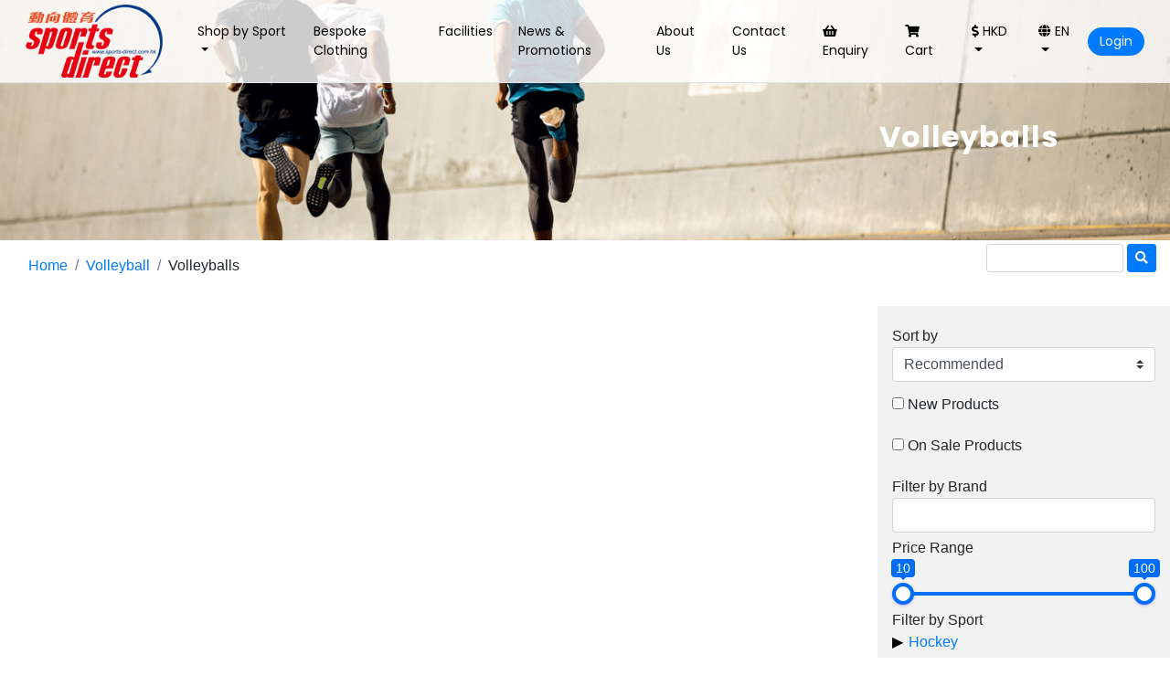

--- FILE ---
content_type: text/html
request_url: https://sports-direct.com.hk/en/Category.asp?Brand=1&PriceRange=&Cat=36
body_size: 27047
content:

<!doctype html>
<html lang="en">
<head>
<meta charset="utf-8">
<meta http-equiv="X-UA-Compatible" content="IE=edge">
<meta name="viewport" content="width=device-width, initial-scale=1">


<title>Volleyball - Volleyballs - Sports Direct</title>
<link rel="stylesheet" href="https://cdnjs.cloudflare.com/ajax/libs/ion-rangeslider/2.3.0/css/ion.rangeSlider.min.css"/>
<style>
.badge {
	font-weight: normal !important;
	font-size: 100% !important;
}
@media (max-width: 458px){
	.productItem { width: 45vw !important; }
}

#CatList {
  list-style-type: none;
  margin: 0;
  padding: 0;
}

.caret {
  cursor: pointer;
  -webkit-user-select: none; /* Safari 3.1+ */
  -moz-user-select: none; /* Firefox 2+ */
  -ms-user-select: none; /* IE 10+ */
  user-select: none;
}

.caret::before {
  content: "\25B6";
  color: black;
  display: inline-block;
  margin-right: 6px;
}

.caret-down::before {
  -ms-transform: rotate(90deg); /* IE 9 */
  -webkit-transform: rotate(90deg); /* Safari */'
  transform: rotate(90deg);
}

.nested {
  list-style-type: none;
  display: none;
}

.active {
  display: block;
}

.current {
	font-weight: bold;
}
</style>
    <meta name="description" content="">
    <meta name="author" content="">
    <link rel="shortcut icon" href="/favicon.ico" type="image/x-icon">
	<!--
	<link rel="stylesheet" href="https://stackpath.bootstrapcdn.com/bootstrap/4.1.3/css/bootstrap.min.css" integrity="sha384-MCw98/SFnGE8fJT3GXwEOngsV7Zt27NXFoaoApmYm81iuXoPkFOJwJ8ERdknLPMO" crossorigin="anonymous">
	-->
	<link href="//maxcdn.bootstrapcdn.com/bootstrap/4.0.0/css/bootstrap.min.css" rel="stylesheet" id="bootstrap-css">
	<link rel="stylesheet" href="https://use.fontawesome.com/releases/v5.2.0/css/all.css" integrity="sha384-hWVjflwFxL6sNzntih27bfxkr27PmbbK/iSvJ+a4+0owXq79v+lsFkW54bOGbiDQ" crossorigin="anonymous">
    <link href="../css/style.css" rel="stylesheet">

</head>
<body>
    <header>
      <nav id="menu" class="navbar navbar-dropdown navbar-expand-xl fixed-top navbar-light border-bottom">
        <a class="navbar-brand" href="index.asp"><img src="../images/sd-logo-200x100.png"></a>
        <button class="navbar-toggler" type="button" data-toggle="collapse" data-target="#navbarCollapse" aria-controls="navbarCollapse" aria-expanded="false" aria-label="Toggle navigation">
          <span class="navbar-toggler-icon"></span>
        </button>
        <div class="collapse navbar-collapse" id="navbarCollapse">
          <ul class="navbar-nav nav-dropdown ml-auto">
            <li class="nav-item dropdown open">
              <a class="nav-link link dropdown-toggle" href="ShopBySport.asp">Shop by Sport</a>
              <div class="dropdown-menu">
<a class="dropdown-item" href="Category.asp?Cat=1">Hockey</a><a class="dropdown-item" href="Category.asp?Cat=2">Handball</a><a class="dropdown-item" href="Category.asp?Cat=3">Volleyball</a><a class="dropdown-item" href="Category.asp?Cat=65">Badminton</a><a class="dropdown-item" href="Category.asp?Cat=5">Basketball</a><a class="dropdown-item" href="Category.asp?Cat=6">Soccer</a><a class="dropdown-item" href="Category.asp?Cat=9">Rugby</a><a class="dropdown-item" href="Category.asp?Cat=8">Baseball & Softball</a><a class="dropdown-item" href="Category.asp?Cat=12">Floorball</a><a class="dropdown-item" href="Category.asp?Cat=4">Weightlifting & Powerlifting</a><a class="dropdown-item" href="Category.asp?Cat=13">Wrestling</a><a class="dropdown-item" href="Category.asp?Cat=10">Event / Training Equipment</a><a class="dropdown-item" href="Category.asp?Cat=79">Karate</a><a class="dropdown-item" href="Category.asp?Cat=11">Health & Fitness</a><a class="dropdown-item" href="Category.asp?Cat=14">Team Apparels</a><a class="dropdown-item" href="Category.asp?Cat=84">Weight Training</a><a class="dropdown-item" href="Category.asp?Cat=85">Yoga & Indoor Exercise</a><a class="dropdown-item" href="Category.asp?Cat=86">Heat Tranfer Service</a>
              </div>
            </li>
            <li class="nav-item">
              <a class="nav-link" href="BespokeClothing.asp">Bespoke Clothing</a>
            </li>
            <li class="nav-item">
              <a class="nav-link" href="Facilities.asp">Facilities</a>
            </li>
            <li class="nav-item">
              <a class="nav-link" href="News.asp">News &amp; Promotions</a>
            </li>
            <li class="nav-item">
              <a class="nav-link" href="AboutUs.asp">About Us</a>
            </li>
            <li class="nav-item">
              <a class="nav-link" href="ContactUs.asp">Contact Us</a>
            </li>
            <li class="nav-item">
              <a class="nav-link" href="EnquiryBasket.asp"><i class="fas fa-shopping-basket"></i></i> Enquiry</a>
            </li>
            <li class="nav-item">
              <a class="nav-link" href="Cart.asp"><i class="fas fa-shopping-cart"></i>  Cart</a>
            </li>

            <li class="nav-item dropdown open">
              <a class="nav-link link dropdown-toggle" href="#" data-toggle="dropdown" aria-expanded="true"><i class="fas fa-dollar-sign"></i> HKD</a>
              <div class="dropdown-menu">
				<a class="dropdown-item" href="ChangeCurrency.asp">USD</a>
              </div>
            </li>

            <li class="nav-item dropdown open">
              <a class="nav-link link dropdown-toggle" href="#" data-toggle="dropdown" aria-expanded="true"><i class="fas fa-globe"></i> EN</a>
              <div class="dropdown-menu">
				<a class="dropdown-item" href="../tc/Category.asp?Brand=1&PriceRange=&Cat=36">&#32321;</a>
				<a class="dropdown-item" href="../sc/Category.asp?Brand=1&PriceRange=&Cat=36">&#31616;</a>
<!--
				<ul class="dropdown-menu">
				<li class="pl-3">HK$ <a href="ChangeCurrency.asp" style="font-size: 12px; margin-left: 5px;">
				Change to US$</a></li>
				</ul>
-->
              </div>
            </li>
          </ul>

    		<a href="Login.asp"><button class="btn navbar-btn btn-primary btn-sm round">Login</button></a>

        </div>
      </nav>
    </header>
    <main role="main">

<section class="popup-btn-cards topbanner mbr-parallax-background" style="background-image: url('../images/banner/H22033-180922_SS19_Badge_Running_JStM-1161-437387_low.jpg'); padding-top: 90px; padding-bottom: 45px;">
    <div class="container-fluid card-wrapper">
        <div class="row justify-content-center align-items-center" style="min-height: 10vw;">
             <div class="col-xl-10 col-lg-10 col-md-12 text-block">
                <h2 class="mbr-section-title mbr-fonts-style mbr-light mbr-white mbr-bold display-2"><strong>Volleyballs</strong></h2>
             </div>
        </div>
    </div>
</section>
<div class="container-fluid py-1 clearfix">
	<ul class="breadcrumb float-left">
	  <li class="breadcrumb-item"><a href="index.asp">Home</a></li>
	  <li class="breadcrumb-item"><a href="Category.asp?Cat=3">Volleyball</a></li>
	  <li class="breadcrumb-item">Volleyballs</li>
	</ul>
	<div class="float-right">
		<form method="get" action="SearchResult.asp" accept-charset="utf-8">
			<div class="form-inline">
			<input type="text" name="keyword" maxlength="100" class="form-control form-control-sm" style="width: 150px">
			<button type="submit" class="btn btn-primary btn-sm ml-1"><i class="fas fa-search"></i></button>
			</div>
		</form>
	</div>
</div>


<section class="productList">
    <div class="container-fluid">
		<div class="row">
			<div class="col-lg-9">
				<div class="row row-content justify-content-left">

				</div>

			</div>
			<div class="col-lg-3 sidebar p-3">
				<form name="form2">
				<input type="hidden" name="cat" value="36">

				<label for="Sort" class="filterLabel">Sort by</label>
				<select id="Sort" name="Sort" class="custom-select mb-2" onchange="form2.submit()">
				<option value="">Recommended</option>
				<option value="pd">Price high-low</option>
				<option value="pa">Price low-high</option>
				<option value="na">Name A-Z</option>
				<option value="nd">Name Z-A</option>
				</select>


				<p><input type="checkbox" name="newProd" value="1" onchange="$('#PriceRange').val('');form2.submit()"> <label for="newProd" class="filterLabel">New Products</label></p>
				<p><input type="checkbox" name="saleProd" value="1" onchange="$('#PriceRange').val('');form2.submit()"> <label for="saleProd" class="filterLabel">On Sale Products</label></p>
				<label for="Brand" class="filterLabel">Filter by Brand</label>
				<select name="Brand" id="Brand" class="custom-select" multiple="multiple" style="display: none;" onchange="$('#PriceRange').val('');form2.submit()">

				</select>
				<label for="Price1" class="filterLabel">Price Range</label>
				<div class="price-slider">
					<input type="text" class="js-range-slider" name="PriceRange" id="PriceRange" value=""
						data-type="double"
						data-min=""
						data-max=""
						data-from=""
						data-to=""
						data-grid="false" />
				</div>
				<!--
				<input type="submit" value="Filter" class="btn btn-primary float-right mt-2">
				-->
				</form>
				<p class="filterLabel">Filter by Sport</p>
				<ul id="CatList">
<li><span class='caret'><a href='Category.asp?Brand=1&PriceRange=&Cat=1'>Hockey</a></span><ul class='nested'><li><span class='caret'><a href='Category.asp?Brand=1&PriceRange=&Cat=15'>Hockey Sticks</a></span><ul class='nested'><li><a href='Category.asp?Brand=1&PriceRange=&Cat=26'>Outdoor Composite Sticks</a></li><li><a href='Category.asp?Brand=1&PriceRange=&Cat=28'>Outdoor Wooden Sticks</a></li><li><a href='Category.asp?Brand=1&PriceRange=&Cat=27'>Indoor Sticks</a></li><li><a href='Category.asp?Brand=1&PriceRange=&Cat=30'>Goalie Sticks</a></li></ul></li><li><a href='Category.asp?Brand=1&PriceRange=&Cat=16'>Hockey Bags</a></li><li><a href='Category.asp?Brand=1&PriceRange=&Cat=17'>Hockey Balls</a></li><li><a href='Category.asp?Brand=1&PriceRange=&Cat=18'>Hockey Shoes</a></li><li><a href='Category.asp?Brand=1&PriceRange=&Cat=19'>Player's Equipments</a></li><li><a href='Category.asp?Brand=1&PriceRange=&Cat=20'>Goalie Equipments</a></li><li><a href='Category.asp?Brand=1&PriceRange=&Cat=21'>Accessories</a></li><li><a href='Category.asp?Brand=1&PriceRange=&Cat=22'>Coaching Equipments</a></li><li><a href='Category.asp?Brand=1&PriceRange=&Cat=23'>Umpiring Equipments</a></li><li><a href='Category.asp?Brand=1&PriceRange=&Cat=24'>Souvenirs</a></li><li><a href='Category.asp?Brand=1&PriceRange=&Cat=25'>Clothing</a></li></ul></li><li><span class='caret'><a href='Category.asp?Brand=1&PriceRange=&Cat=2'>Handball</a></span><ul class='nested'><li><a href='Category.asp?Brand=1&PriceRange=&Cat=35'>Handball Shoes</a></li><li><a href='Category.asp?Brand=1&PriceRange=&Cat=83'>Handball Clothing</a></li></ul></li><li><span class='caret'><a href='Category.asp?Brand=1&PriceRange=&Cat=3'>Volleyball</a></span><ul class='nested'><li><a href='Category.asp?Brand=1&PriceRange=&Cat=37'>Volleyball Shoes</a></li><li><a href='Category.asp?Brand=1&PriceRange=&Cat=31'>Volleyball Accessories</a></li><li><span class='current'>Volleyballs</span></li><li><a href='Category.asp?Brand=1&PriceRange=&Cat=78'>Volleyball Clothing</a></li></ul></li><li><span class='caret'><a href='Category.asp?Brand=1&PriceRange=&Cat=65'>Badminton</a></span><ul class='nested'><li><a href='Category.asp?Brand=1&PriceRange=&Cat=74'>Badminton Shoes</a></li><li><a href='Category.asp?Brand=1&PriceRange=&Cat=75'>Badminton Rackets</a></li><li><a href='Category.asp?Brand=1&PriceRange=&Cat=76'>Badminton Accessories</a></li><li><a href='Category.asp?Brand=1&PriceRange=&Cat=80'>Badminton Bags</a></li></ul></li><li><span class='caret'><a href='Category.asp?Brand=1&PriceRange=&Cat=7'>Table Tennis</a></span><ul class='nested'><li><a href='Category.asp?Brand=1&PriceRange=&Cat=39'>Tables Tennis Tables</a></li><li><a href='Category.asp?Brand=1&PriceRange=&Cat=40'>Table Tennis Accessories</a></li><li><a href='Category.asp?Brand=1&PriceRange=&Cat=77'>Table Tennis Bats</a></li></ul></li><li><span class='caret'><a href='Category.asp?Brand=1&PriceRange=&Cat=5'>Basketball</a></span><ul class='nested'><li><a href='Category.asp?Brand=1&PriceRange=&Cat=32'>Basketballs</a></li><li><a href='Category.asp?Brand=1&PriceRange=&Cat=33'>Basketball Accessories</a></li><li><a href='Category.asp?Brand=1&PriceRange=&Cat=87'>Basketball Shoes</a></li></ul></li><li><span class='caret'><a href='Category.asp?Brand=1&PriceRange=&Cat=6'>Soccer</a></span><ul class='nested'><li><a href='Category.asp?Brand=1&PriceRange=&Cat=34'>Soccer balls</a></li><li><a href='Category.asp?Brand=1&PriceRange=&Cat=72'>Soccer accessories</a></li></ul></li><li><span class='caret'><a href='Category.asp?Brand=1&PriceRange=&Cat=9'>Rugby</a></span><ul class='nested'><li><a href='Category.asp?Brand=1&PriceRange=&Cat=43'>Rugby balls</a></li><li><a href='Category.asp?Brand=1&PriceRange=&Cat=44'>Rugby Players' Equipments</a></li><li><a href='Category.asp?Brand=1&PriceRange=&Cat=45'>Rugby Bags</a></li><li><span class='caret'><a href='Category.asp?Brand=1&PriceRange=&Cat=46'>Rugby Accessories</a></span><ul class='nested'><li><a href='Category.asp?Brand=1&PriceRange=&Cat=57'>Kicking Tee</a></li><li><a href='Category.asp?Brand=1&PriceRange=&Cat=58'>Others</a></li></ul></li></ul></li><li><span class='caret'><a href='Category.asp?Brand=1&PriceRange=&Cat=8'>Baseball & Softball</a></span><ul class='nested'><li><a href='Category.asp?Brand=1&PriceRange=&Cat=41'>Baseball & Softball Bats</a></li><li><a href='Category.asp?Brand=1&PriceRange=&Cat=42'>Baseball & Softball Accessories</a></li></ul></li><li><span class='caret'><a href='Category.asp?Brand=1&PriceRange=&Cat=12'>Floorball</a></span><ul class='nested'><li><a href='Category.asp?Brand=1&PriceRange=&Cat=55'>Floorball sticks</a></li><li><a href='Category.asp?Brand=1&PriceRange=&Cat=56'>Floorballs</a></li></ul></li><li><span class='caret'><a href='Category.asp?Brand=1&PriceRange=&Cat=4'>Weightlifting & Powerlifting</a></span><ul class='nested'><li><a href='Category.asp?Brand=1&PriceRange=&Cat=38'>Weightlifting & Powerlifting Shoes</a></li><li><a href='Category.asp?Brand=1&PriceRange=&Cat=66'>Weightlifting & Powerlifting Accessories</a></li><li><a href='Category.asp?Brand=1&PriceRange=&Cat=69'>Weightlifting & Powerlifting Clothing</a></li></ul></li><li><span class='caret'><a href='Category.asp?Brand=1&PriceRange=&Cat=13'>Wrestling</a></span><ul class='nested'><li><a href='Category.asp?Brand=1&PriceRange=&Cat=70'>Wrestling Shoes</a></li><li><a href='Category.asp?Brand=1&PriceRange=&Cat=73'>Wrestling Clothing</a></li></ul></li><li><span class='caret'><a href='Category.asp?Brand=1&PriceRange=&Cat=10'>Event / Training Equipment</a></span><ul class='nested'><li><a href='Category.asp?Brand=1&PriceRange=&Cat=47'>Track & Field Equipments</a></li><li><a href='Category.asp?Brand=1&PriceRange=&Cat=48'>Air Horn</a></li><li><a href='Category.asp?Brand=1&PriceRange=&Cat=49'>Stopwatch</a></li></ul></li><li><span class='caret'><a href='Category.asp?Brand=1&PriceRange=&Cat=79'>Karate</a></span><ul class='nested'><li><a href='Category.asp?Brand=1&PriceRange=&Cat=81'>Accessories</a></li><li><a href='Category.asp?Brand=1&PriceRange=&Cat=82'>Uniform</a></li></ul></li><li><span class='caret'><a href='Category.asp?Brand=1&PriceRange=&Cat=11'>Health & Fitness</a></span><ul class='nested'><li><a href='Category.asp?Brand=1&PriceRange=&Cat=50'>Fitness</a></li><li><span class='caret'><a href='Category.asp?Brand=1&PriceRange=&Cat=51'>Gymnastic Equipments</a></span><ul class='nested'><li><a href='Category.asp?Brand=1&PriceRange=&Cat=59'>Exercise Mat</a></li><li><a href='Category.asp?Brand=1&PriceRange=&Cat=60'>Dumbbells / Barbells</a></li><li><a href='Category.asp?Brand=1&PriceRange=&Cat=61'>Others</a></li></ul></li><li><span class='caret'><a href='Category.asp?Brand=1&PriceRange=&Cat=52'>Outdoor Equipments</a></span><ul class='nested'><li><a href='Category.asp?Brand=1&PriceRange=&Cat=63'>Water Bottles</a></li><li><a href='Category.asp?Brand=1&PriceRange=&Cat=64'>Others</a></li></ul></li><li><a href='Category.asp?Brand=1&PriceRange=&Cat=53'>Supports Braces</a></li><li><a href='Category.asp?Brand=1&PriceRange=&Cat=54'>Training Equipments</a></li></ul></li><li><span class='caret'><a href='Category.asp?Brand=1&PriceRange=&Cat=14'>Team Apparels</a></span><ul class='nested'><li><a href='Category.asp?Brand=1&PriceRange=&Cat=67'>Techfit</a></li><li><a href='Category.asp?Brand=1&PriceRange=&Cat=68'>Bags</a></li><li><a href='Category.asp?Brand=1&PriceRange=&Cat=71'>Accessories</a></li></ul></li><li><a href='Category.asp?Brand=1&PriceRange=&Cat=84'>Weight Training</a></li><li><a href='Category.asp?Brand=1&PriceRange=&Cat=85'>Yoga & Indoor Exercise</a></li></ul></li>
				</ul>
			</div>
		</div>
    </div>
</section>
<section class="social" style="padding-top: 35px; padding-bottom: 35px; background: #ff746e;">
	<div style="text-align: center;">
		<div class="fb-page"
		  data-href="https://www.facebook.com/sportsdirectHKG"
		  data-width="380"
		  data-hide-cover="false"
		  data-show-facepile="false" style="margin-bottom: 5px;"></div>
		<div class="fb-page"
		  data-href="https://www.facebook.com/3stripesvolleyballhk"
		  data-width="380"
		  data-hide-cover="false"
		  data-show-facepile="false" style="margin-bottom: 5px;"></div>
		<div class="fb-page"
		  data-href="https://www.facebook.com/adidasspecialistsports"
		  data-width="380"
		  data-hide-cover="false"
		  data-show-facepile="false" style="margin-bottom: 5px;"></div>
		<div class="fb-page"
		  data-href="https://www.facebook.com/Aton-Sportswear-447033692472054"
		  data-width="380"
		  data-hide-cover="false"
		  data-show-facepile="false" style="margin-bottom: 5px;"></div>
		<a href="https://www.instagram.com/sportsdirecthk/" target="_blank">
		<div style="width:360px; height: 130px; border: 1px solid #555; display: inline-block; margin: 0 0 -6px 0;background: url('../images/IG_Banner.jpg')">
<!--			<div style="background: url('../images/sd-logo-164x82.png') 50% 50%/100px no-repeat; float: left; border: 1px solid #bbb; border-radius: 110px; width: 110px; height: 110px"></div>
			<div style="color: #000; float: right;">
				<img src="../images/instagram.jpg">
				<p style="font-size: 28px;">sportsdirecthk</p>
			</div>-->
		</div>
		</a>
	</div>
</section>
<script async defer crossorigin="anonymous" src="https://connect.facebook.net/zh_HK/sdk.js#xfbml=1&version=v3.2"></script>
<!-- FOOTER -->

<section class="footer" style="background-image: url('../images/banner/Contact Us thumbnail-01.jpg');">

    <div class="mbr-overlay" style="opacity: 0.8; background-color: rgb(255, 255, 255);"></div>

    <div class="container">
        <div class="row content mbr-white justify-content-center">
            <div class="col-lg-4 col-md-12 mb-md-4">
                <h2 class="mb-4 footer-main-title mbr-fonts-style display-2">Sports Direct</h2>

                <div class="mbr-footer-list mbr-fonts-style display-4">
                    <ul class="list">
                        <strong>
                        <li class="align-left">Copyright © 2020 Sports Direct (HK)</li>
                        <li class="align-left">All Rights Reserved</li></strong>
                    </ul>
                 </div>

                <div class="mbr-footer-list mbr-fonts-style display-4">

<!--                 <div class="media-container-column"> -->

<!--                 <ul class="list">
                        <strong><li>&nbsp;</li>
                        <li> &nbsp;</li>
                        <li>&nbsp;</li>
                        <li>&nbsp;</li>
                        <li>Copyright © 2020 Sports Direct (HK),</li>
                        <li> All Rights Reserved</li></strong>
                    </ul>
-->

                 </div>


<!--               <div class="media-container-column" data-form-type="formoid">

                    <div data-form-alert="" hidden="" class="align-center">
                        Thanks for filling out the form!
                    </div>
                    <form class="form-inline" action="subscribe.asp" method="post" data-form-title="Mobirise Form">
                        <div class="form-group">
                            <input type="email" class="form-control input-sm input-inverse my-2" name="email" required="" data-form-field="Email" placeholder="Enter Your Email*" id="email-footer7-5">
                        </div>
                        <div class="input-group-btn mx-0 my-2"><button href="" class="btn m-0 btn-black display-4" type="submit" role="button">Subscribe</button></div>
                    </form>
                </div>

-->




            </div>

            <div class="col-md-6 col-lg-4">
                <h3 class="mb-4 mbr-fonts-style footer-title display-5">Sports-Direct.com.hk</h3>
                <div class="mbr-footer-list mbr-fonts-style display-4">
                    <ul class="list">
                        <strong><li>Phone: (852) 2959 6131</li>
                        <li>Email: office@sports-direct.com.hk</li>
                        <li>Address: 12C, Kim Tak Building,</li>
                        <li>328-342 Nathan Road,</li>
                        <li>Jordan, Kowloon, Hong Kong</li>
                        <li>( Exit B1 of Jordan Railway Station )</li></strong>
                    </ul>
                </div>
<!--
                <div class="social-list pl-0 mb-0">
                    <div class="soc-item">
                        <a href="index.htm" target="_blank">
                            <span class="mbr-iconfont mbr-iconfont-social socicon-twitter socicon"></span>
                        </a>
                    </div>
                    <div class="soc-item">
                        <a href="index.htm" target="_blank">
                            <span class="mbr-iconfont mbr-iconfont-social socicon-facebook socicon"></span>
                        </a>
                    </div>
                    <div class="soc-item">
                        <a href="index.htm" target="_blank">
                            <span class="mbr-iconfont mbr-iconfont-social socicon-youtube socicon"></span>
                        </a>
                    </div>
                    <div class="soc-item">
                        <a href="index.htm" target="_blank">
                            <span class="mbr-iconfont mbr-iconfont-social socicon-instagram socicon"></span>
                        </a>
                    </div>
                    <div class="soc-item">
                        <a href="index.htm" target="_blank">
                            <span class="mbr-iconfont mbr-iconfont-social socicon-googleplus socicon"></span>
                        </a>
                    </div>
                    <div class="soc-item">
                        <a href="index.htm" target="_blank">
                            <span class="mbr-iconfont mbr-iconfont-social socicon-behance socicon"></span>
                        </a>
                    </div>
                </div>
-->
            </div>
            <div class="col-md-6 col-lg-4">
                <h3 class="mb-4 footer-title mbr-fonts-style display-5">MENU</h3>
                <div class="mbr-footer-list mbr-fonts-style display-4">
                    <ul class="list">
                        <strong>
                        <li><a href="index.asp">Home</a></li>
                        <li><a href="ShopBySport.asp">Shop by Sport</a></li>
                        <li><a href="BespokeClothing.asp">Bespoke Clothing</a></li>
                        <li><a href="Facilities.asp">Facilities</a></li>
                        <li><a href="News.asp">News &amp; Promotions</a></li>
                        <li><a href="AboutUs.asp">About Us</a></li>
                        <li><a href="ContactUs.asp">Contact Us</a></li>
                        <li><a href="EnquiryBasket.asp">Enquiry Basket</a></li>
                        <li><a href="Cart.asp">Shopping Cart</a></li>
                        <li><a href="Login.asp">Login</a></li>
                        </strong>
                    </ul>
                </div>
            </div>

        </div>
    </div>

</section>


</main>

<script src="https://code.jquery.com/jquery-3.3.1.min.js" integrity="sha256-FgpCb/KJQlLNfOu91ta32o/NMZxltwRo8QtmkMRdAu8=" crossorigin="anonymous"></script>
<script src="https://cdnjs.cloudflare.com/ajax/libs/popper.js/1.14.3/umd/popper.min.js" integrity="sha384-ZMP7rVo3mIykV+2+9J3UJ46jBk0WLaUAdn689aCwoqbBJiSnjAK/l8WvCWPIPm49" crossorigin="anonymous"></script>
<script src="https://stackpath.bootstrapcdn.com/bootstrap/4.1.3/js/bootstrap.min.js" integrity="sha384-ChfqqxuZUCnJSK3+MXmPNIyE6ZbWh2IMqE241rYiqJxyMiZ6OW/JmZQ5stwEULTy" crossorigin="anonymous"></script>
<!--
<script src="//maxcdn.bootstrapcdn.com/bootstrap/4.0.0/js/bootstrap.min.js"></script>
-->
<script src="../js/parallax.min.js"></script>
<script src="../js/modernizr.js"></script>
<script>
$(window).scroll(function() {
  if ($(document).scrollTop() > 50) {
    $('#menu').addClass('solid');
    $('#scrollToTop').fadeIn(300);
  } else {
    $('#menu').removeClass('solid');
    $('#scrollToTop').fadeOut(300);
  }
});

$(document).ready(function(){
	// menu collapse event
	$('.navbar-collapse').on('shown.bs.collapse', function() {
	    $('#menu').addClass('solid');
	});
	$('.navbar-collapse').on('hide.bs.collapse', function() {
	  if ($(document).scrollTop() <= 50) {
	    $('#menu').removeClass('solid');
	  }
	});

	$('ul.nav-dropdown li.dropdown').hover(function() {
	  $(this).find('.dropdown-menu').stop(true, true).delay(200).fadeIn(300);
	}, function() {
	  $(this).find('.dropdown-menu').stop(true, true).delay(200).fadeOut(300);
	});

	$('#scrollToTop').click(function() {
	  $('html, body').animate({ scrollTop: 0 }, 'slow');
	  return false;
	});
});

</script>
<div id="scrollToTop" class="scrollToTop mbr-arrow-up hide"><a href="#top"><i></i></a></div>

<script src="../js/BsMultiSelect.js"></script>
<script src="https://cdnjs.cloudflare.com/ajax/libs/ion-rangeslider/2.3.0/js/ion.rangeSlider.min.js"></script>
<script>
$(".js-range-slider").ionRangeSlider({
	skin: "round", onFinish: function(){document.form2.submit();}
});
$("#Brand").bsMultiSelect();

var toggler = document.getElementsByClassName("caret");
var i;

for (i = 0; i < toggler.length; i++) {
  toggler[i].addEventListener("click", function() {
    this.parentElement.querySelector(".nested").classList.toggle("active");
    this.classList.toggle("caret-down");
  });
}

$( "span.current" ).parents( "ul" ).addClass( "active" );
$( "span.current" ).parents( "li" ).addClass( "expand" );
$( "span.current" ).parents( "li.expand" ).children( "span" ).addClass( "caret-down" );
</script>
</body>
</html>


--- FILE ---
content_type: text/css
request_url: https://sports-direct.com.hk/css/style.css
body_size: 55048
content:
@import url(https://fonts.googleapis.com/css?family=Poppins:300,400,500,600,700);
@import url(https://fonts.googleapis.com/css?family=Rubik:300,300i,400,400i,500,500i,700,700i,900,900i);

/* GLOBAL STYLES
-------------------------------------------------- */
table.list { border-collapse: collapse; border-spacing: 0; }
table.list th { border: 1px solid #CCC; background: #EEE; padding: 3px; text-align: left; }
table.list td { border: 1px solid #CCC; padding: 3px; text-align: center; }

table.prod { border-collapse: collapse; border-spacing: 0; margin-bottom: 10px;  }
table.prod th { border: 1px solid #555; padding: 2px; text-align: left; }
table.prod td { border: 1px solid #555; padding: 2px; text-align: center; min-width: 53px; }

blockquote {
	font-style: italic;
	padding: 10px 0 10px 20px;
	font-size: 1.09rem;
	position: relative;
	border-left: 3px solid #149dcc;
}
section {
  background-position: 50% 50%;
  background-repeat: no-repeat;
  background-size: cover; 
}
section,
.container,
.container-fluid {
  position: relative;
  word-wrap: break-word; 
}
.mbr-overlay {
  background-color: #000;
  bottom: 0;
  left: 0;
  opacity: .5;
  position: absolute;
  right: 0;
  top: 0;
  z-index: 0;
}
.mbr-figure {
  -ms-flex-item-align: center;
  -ms-grid-row-align: center;
  -webkit-align-self: center;
  align-self: center; }

.media-container > div {
  max-width: 100%; }

.mbr-figure img, .card-img img {
  width: 100%; }
.mbr-figure img, .mbr-figure iframe {
  display: block;
  width: 100%; }
@media (max-width: 991px) {
  .media-size-item {
    width: auto !important; }

  .media {
    width: auto; }

  .mbr-figure {
    width: 100% !important; } }
.card {
  background-color: transparent;
  border: none; }

.card-wrapper {
  -webkit-box-flex: 1;
  -ms-flex: 1;
  flex: 1;
  -webkit-flex: 1; }

.card-img {
  text-align: center;
  -ms-flex-negative: 0;
  flex-shrink: 0;
  -webkit-flex-shrink: 0; }

.card-img img {
  width: 100%; }

.mbr-section-title {
  font-style: normal;
  line-height: 1.2;
}
.mbr-section-subtitle {
  line-height: 1.3;
}
.mbr-text {
  font-style: normal;
  line-height: 1.6;
}
.display-1 {
  font-family: 'Poppins', sans-serif;
  font-size: 3.2rem;
}
.display-2 {
  font-family: 'Poppins', sans-serif;
  font-size: 2rem;
}
.display-4 {
  font-family: 'Poppins', sans-serif;
  font-size: 0.85rem;
}
.display-5 {
  font-family: 'Poppins', sans-serif;
  font-size: 1rem;
}
.display-7 {
  font-family: 'Rubik', sans-serif;
  font-size: 1rem;
}
/*! Text-aligns */
.align-left {
  text-align: left; }

.align-center {
  text-align: center; }

.align-right {
  text-align: right; }

@media (max-width: 767px) {
  .align-left, .align-center, .align-right, .mbr-section-btn, .mbr-section-title {
    text-align: center; } }
/*! Font-weight  */
.mbr-light {
  font-weight: 300; }

.mbr-regular {
  font-weight: 400; }

.mbr-semibold {
  font-weight: 500; }

.mbr-bold {
  font-weight: 700; }
/*! Base colors */
.mbr-white {
  color: #ffffff; }

.mbr-black {
  color: #000000; }

.mbr-bg-white {
  background-color: #ffffff; }

.mbr-bg-black {
  background-color: #000000; }

/* .clearbg, .breadcrumb { background-color: #fff !important; } */
.clearbg { background-color: #fff !important; }
.breadcrumb { background-color: transparent !important; }

/* Menu
-------------------------------------------------- */
@media (max-width: 960px) {
	.navbar-brand img {
		width: 100px;
		height: auto !important;
	}
	.carousel-banner {
		padding-top: 61px !important;
	}
}

#menu {
	font-size: 14px;
	font-family: 'Poppins', sans-serif;
	color: black;
	background-color: rgba(255, 255, 255, 0.8);
	border-width: 1px;
	-webkit-transition: .2s linear;
	transition: .2s linear;
	Padding: 0 2em;
}
#menu img{
	height: 80px;
	-webkit-transition: .2s linear;
	transition: .2s linear;
}

#menu.solid, #menu:hover  {
	background-color: rgba(255, 255, 255, 1);
}
#menu.solid img {
	height: 35px;
}

.btn-sm.round {
	border-radius: 25px;
}

.navbar-btn {
	font-size: 14px;
	padding-left: 12px;
	padding-right: 12px;
}

.nav-link {
	color: #000 !important;
	padding-left: 1em !important;
	padding-right: 1em !important;
}

.nav-link:hover, .dropdown-item:hover {
	color: #FF5733  !important;
}

/* Top Banner
-------------------------------------------------- */
.topbanner .card-wrapper {
  z-index: 3;
}
.topbanner .card-wrapper .mbr-section-title {
  letter-spacing: 1px;
  transition: all 2.5s cubic-bezier(0, 0.74, 0.52, 1.2);
}
.topbanner:hover .mbr-section-title {
  letter-spacing: 10px;
}
.topbanner .full-link {
  position: absolute;
  top: 0;
  left: 0;
  width: 100%;
  height: 100%;
  font-size: 0;
  z-index: 2;
}
.topbanner .popup-btn.card-wrapper {
  z-index: 1 !important;
}
.topbanner .text-block {
  text-align: right !important;
}

/* Follow Us
-------------------------------------------------- */
.followus {
  padding-top: 35px;
  padding-bottom: 35px;
  background: #ff746e;
}
.followus .mbr-section-subtitle {
  color: #767676;
}
.followus .mbr-iconfont-social {
  font-size: 1.5rem;
  color: #66458e;
  margin-left: .5rem;
  margin-right: .5rem;
}
.followus .mbr-iconfont-social:before {
  padding: .6rem;
  border: 1px solid;
  border-radius: 100px;
  transition: all .3s;
}
.followus .mbr-iconfont-social:hover {
  color: #ffffff;
}
.followus .mbr-iconfont-social:hover:before {
  background: #66458e;
  transition: all .3s;
  border-color: transparent;
}
.followus .social-list a:focus {
  text-decoration: none;
}
@media (max-width: 767px) {
  .followus .mbr-iconfont-social {
    margin-left: .2rem;
    margin-right: .2rem;
  }
}



/* Social Icon
-------------------------------------------------- */
ul.social {
  margin: 0;
  padding: 0;
  width: 100%;
  text-align: center;
}

ul.social > li {
  display: inline-block;
}

ul.social > li > a {
  display: inline-block;
  font-size: 23px;
  line-height: 38px;
  width: 40px;
  height: 40px;
  border-radius: 48px;
  border: solid 1px #000;
  color: #000;
  margin: 10px;
}

ul.social > li > a:hover {
  text-decoration: none;
  background-color: #000;
  color: #ff746e;
  -webkit-transition: all .7s ease-in-out;
  -o-transition: all .7s ease-in-out;
  transition: all .7s ease-in-out;
}

/* Brand
-------------------------------------------------- */

.brandList {
	margin-top: 50px;
	margin-bottom: 50px;
}
.brandList .list-inline-item {
	margin-right: 0.2vw !important;
}
.brandList .list-inline-item img {
	width: 7.5vw;
	height: 5.5vw;
	padding: 0.1vw;
	border: solid 1px #555;
	border-radius: 5px;
	margin-bottom: 5px;
}

/* Category
-------------------------------------------------- */
.category {
  padding-top: 45px;
  padding-bottom: 45px;

}
.category .card-img-overlay {
	padding: 0;
}
.category .card-img-overlay .card-text {
	background: rgba(0,0,0,.5);
	color: #fff;
}
.category .card a:hover .card-img-overlay .card-text,
.category .card a:focus .card-img-overlay .card-text {
	background: rgb(0,0,0);
	color: #fff;
}	
.category .card {
	height: 10vw;
}
@media (max-width: 768px) {
	.category .card {
		height: 200px;
	}
}


.productItem {
	width: 200px; text-align: center;
}

.productItem a {
	color: #333;
	text-decoration: none;
}

.productItem .btn {
	color: #fff;
}

.sidebar {
	background-color: rgba(0, 0, 0, 0.05);
}

.filterLabel {
	margin: 5px 0 0 0 !important;
}

.price-slider {
    position: relative;
    width: 100%;
    margin: 0 auto 20px;
    height: 35px;
    text-align: center;
}

.price-slider input {
    pointer-events: none;
    position: absolute;
    left: 0;
    top: 15px;
    width: 100%;
    outline: none;
    height: 18px;
    margin: 0;
    padding: 0;
    border-radius: 8px;
}

.price-slider input::-webkit-slider-thumb {
    pointer-events: all;
    position: relative;
    z-index: 1;
    outline: 0;
    -webkit-appearance: none;
    height: 24px;
    width: 24px;
    border-radius: 12px;
    background-color: white;
    border: 2px solid black;
}

.modelnum {
	font-family: Courier;
	font-weight: bold;
	color: #555;
}

/* Service
-------------------------------------------------- */
.card-text {
	color: #333;
}	
	
#service a:hover {
	text-decoration: none;
}


/* Features
-------------------------------------------------- */
.features {
  padding-top: 45px;
  padding-bottom: 45px;
  background-image: url("../images/sd-3-2000x1024.jpg");
}
.features .card-wrapper {
  overflow: hidden;
  height: 100%;
  background: #fac769;
  color: #444444;
  padding: 0;
}
.features .line-wrap {
  display: inline-block;
  width: 100%;
}
.features .rev,
.features .mbr-iconfont {
  display: inline-block;
}
.features .line {
  display: inline-block;
  width: 80px;
  height: 4px;
  background-color: #48d678;
  margin-top: 0.5rem;
  margin-bottom: 2rem;
}
.features .card-img {
  position: relative;
}
.features .card:hover .image-btn {
  opacity: 1;
  bottom: 10px;
}
.features .image-btn {
  transition: all 0.3s;
  opacity: 0;
  position: absolute;
  bottom: 0px;
  left: 0;
  right: 0;
}
.features .card-title {
  color: #0087ab;
  margin: 0;
  text-align: center;
}
.features .card-box {
  padding: 1.5rem;
}
.features .mbr-section-title {
  margin: 0 auto;
  color: #000000;
  text-align: center;
}
.features .mbr-section-sub-title {
  text-align: center;
  color: #9e9e9e;
}
.features .mbr-section-title,
.features .line-wrap {
  text-align: center;
  color: #ffffff;
}
.features .card-text,
.features .mbr-section-btn,
.features .ico-line {
  text-align: left;
  color: #9e9e9e;
}
.features .mbr-text,
.features .mbr-section-btn {
  text-align: center;
  color: #ffffff;
}
@media (max-width: 576px) {
  .features .image-btn {
    opacity: 1;
    bottom: 10px;
  }
}


/* Gallery
-------------------------------------------------- */

.gallery {
  padding-top: 90px;
  padding-bottom: 90px;
  background-color: #ffffff;
}
.gallery .mbr-shop {
  display: table;
  width: 100%;
}
.gallery .mbr-shop .row {
  margin: 0;
}
.gallery .mbr-shop .btn-sm {
  margin: 0.2rem 0.2rem;
}
.gallery .mbr-shop .shoppingcart-icons {
  z-index: 105 !important;
}
.gallery .mbr-shop .shop-title {
  margin-bottom: 18px;
  padding-left: 25px;
  padding-right: 25px;
  display: inline-block;
  max-width: 80%;
}
.gallery .mbr-shop .sidebar-title {
  line-height: 25px;
  margin-bottom: 1.8rem;
}
.gallery .mbr-shop .shopItemsModal_wraper {
  position: fixed;
  display: none;
  -webkit-align-items: center;
  align-items: center;
  -webkit-justify-content: center;
  justify-content: center;
  width: 100%;
  height: 100%;
  background-color: rgba(87, 87, 87, 0.4);
  top: 0;
  left: 0;
  cursor: pointer;
  z-index: 1040;
}
.gallery .mbr-shop .card-description {
  cursor: text;
  display: none;
}
.gallery .mbr-shop .image-modal {
  padding-left: 0;
  padding-right: 0;
  text-align: center;
}
.gallery .mbr-shop .image-modal img {
  max-width: 100%;
  max-height: 75vh;
}
.gallery .mbr-shop .hide-modal {
  display: none;
}
.gallery .mbr-shop .shopItemsModal {
  cursor: default;
  padding: 50px;
  width: 1000px;
  max-width: 100%;
  background-color: #ffffff;
  z-index: 2000;
  overflow: auto;
  position: fixed;
}
.gallery .mbr-shop .shopItemsModal p {
  margin-bottom: 0;
}
.gallery .mbr-shop .shopItemsModal ul {
  margin-bottom: 0;
}
.gallery .mbr-shop .shopItemsModal .card-description {
  display: block;
  width: 100%;
}
.gallery .mbr-shop .shopItemsModal .close-modal {
  content: '';
  position: absolute;
  top: 0;
  right: 0;
  width: 50px;
  height: 4px;
  background-color: red;
  -webkit-transform: rotate(45deg);
  transform: rotate(45deg);
}
.gallery .mbr-shop .shopItemsModal .close-modal:before {
  content: '';
  position: absolute;
  top: 0;
  right: 0;
  width: 50px;
  height: 4px;
  background-color: red;
  -webkit-transform: rotate(-45deg);
  transform: rotate(-45deg);
}
.gallery .mbr-shop .test-overlay {
  position: absolute;
  width: 100%;
  height: 100%;
  background-color: rgba(0, 0, 0, 0.5);
}
.gallery .mbr-shop .filter-by-pu,
.gallery .mbr-shop .filter-by-pd,
.gallery .mbr-shop .filter-by-d {
  display: inline-block;
  margin-right: 3px;
}
.gallery .mbr-shop .sort-buttons {
  padding-bottom: 1rem;
  margin-right: 13px;
  text-align: right;
}
.gallery .mbr-shop .galleryItem:before {
  width: 0 !important;
  height: 0 !important;
}
.gallery .mbr-shop .modal-dialog {
  max-width: 700px;
}
.gallery .mbr-shop .mbr-gallery-item {
  left: 0 !important;
  top: 0 !important;
  vertical-align: top;
  position: relative !important;
  -webkit-transform: none !important;
  transform: none !important;
  padding: 15px;
  width: 33%;
}
.gallery .mbr-shop .galleryItem h4,
.gallery .mbr-shop .carousel-item h4 {
  font-style: normal;
  line-height: 1;
  text-transform: none;
  letter-spacing: -1px;
  word-spacing: 0;
  margin-bottom: 0.3rem;
  padding-top: 15px;
  transition: color 0.5s;
}
.gallery .mbr-shop .galleryItem h5,
.gallery .mbr-shop .carousel-item h5 {
  font-style: italic;
  font-weight: 400;
  line-height: 22.36px;
  text-transform: none;
  letter-spacing: 0px;
  word-spacing: 0;
}
.gallery .mbr-shop .galleryItem p,
.gallery .mbr-shop .carousel-item p {
  font-style: italic;
  font-weight: 400;
  text-transform: none;
  letter-spacing: 0px;
  word-spacing: 0px;
  text-align: center;
  display: inline;
}
.gallery .mbr-shop .item-button {
  text-align: center;
}
.gallery .mbr-shop .modalButton {
  display: inline-block;
  float: right;
  margin-right: 10px;
}
.gallery .mbr-shop .modalButton.btn-success {
  right: 15%;
}
.gallery .mbr-shop .sidebar {
  margin-top: 30px;
  position: relative;
}
.gallery .mbr-shop .sidebar-block {
  position: relative;
}
.gallery .mbr-shop .sidebar-background:after {
  content: '';
  position: absolute;
  width: 100%;
  height: 102%;
  background-color: #f7f7f7;
  top: -20px;
  right: 3px;
}
.gallery .mbr-shop .bestsellers {
  padding-left: 0;
  padding-right: 0;
  position: relative;
  margin-bottom: 20px;
}
.gallery .mbr-shop .bestsellers .onsale {
  top: -15px;
}
.gallery .mbr-shop .bestsellers .price-block {
  padding-top: 5px;
  text-align: left;
  line-height: 1;
}
.gallery .mbr-shop .bestsellers .mbr-gallery-item {
  width: 100%;
}
.gallery .mbr-shop .bestsellers .mbr-gallery-item img {
  width: 80px;
  float: left;
  margin-right: 20px;
}
.gallery .mbr-shop .bestsellers .mbr-gallery-item h4 {
  text-align: left;
  padding-bottom: 5px;
  line-height: 1;
}
.gallery .mbr-shop .bestsellers .mbr-gallery-item h5 {
  text-align: left;
  display: none;
}
.gallery .mbr-shop .bestsellers .mbr-gallery-item p {
  text-align: left;
}
.gallery .mbr-shop .bestsellers .btn {
  display: none;
}
.gallery .mbr-shop .bestsellers-img {
  display: inline-block;
  width: 80px;
  height: 80px;
  overflow: hidden;
}
.gallery .mbr-shop .bestsellers-title {
  display: inline-block;
}
.gallery .mbr-shop .onsale {
  position: absolute;
  display: block;
  transition: color .3s ease;
  text-align: center;
  z-index: 95;
  top: 30px;
  left: 30px;
  line-height: 17px;
  padding: 5px 15px 5px;
  background: #fac769;
  border-radius: 30px;
  font-weight: 400;
  font-style: normal;
  text-transform: none;
  letter-spacing: 0px;
  color: #000000;
}
.gallery .mbr-shop .mbr-gallery-item__hided {
  display: none;
}
.gallery .mbr-shop .mbr-gallery-item__hided h4,
.gallery .mbr-shop .mbr-gallery-item__hided h5,
.gallery .mbr-shop .mbr-gallery-item__hided p {
  display: none;
}
.gallery .mbr-shop .mbr-gallery-item__hided .btn {
  display: none;
}
.gallery .mbr-shop .galleryItem .price-block {
  display: block;
}
.gallery .mbr-shop .galleryItem .price-block span {
  font-style: normal;
  line-height: 1;
  text-transform: none;
  letter-spacing: -1px;
  word-spacing: 0;
}
.gallery .mbr-shop .mbr-gallery-filter {
  padding-left: 0;
  text-align: left;
  padding-top: 0;
}
.gallery .mbr-shop .mbr-gallery-filter ul li.active {
  background-color: transparent;
  font-weight: bold;
}
.gallery .mbr-shop .mbr-gallery-filter ul li:hover {
  background-color: transparent;
}
.gallery .mbr-shop .range-slider {
  padding-bottom: 25px;
}
.gallery .mbr-shop .filter-cost {
  display: block;
  vertical-align: middle;
  max-width: 250px;
  text-align: left;
  position: relative;
  margin-bottom: 30px;
}
.gallery .mbr-shop .filter-cost p {
  margin-bottom: 10px;
  font-size: 16px;
  line-height: 21px;
  color: #666666;
  font-weight: bold;
}
.gallery .mbr-shop .price-controls {
  position: relative;
  height: 36px;
  margin-bottom: 10px;
  border-radius: 2px;
  font-size: 0;
}
.gallery .mbr-shop .price-controls label {
  display: inline-block;
  width: 50%;
  font-size: 14px;
  line-height: 32px;
  color: #666666;
  font-weight: normal;
  cursor: pointer;
  margin-bottom: 0;
}
.gallery .mbr-shop .price-controls input {
  width: 100%;
  background-color: transparent;
  border: none;
  line-height: 31px;
  height: 31px;
  text-align: center;
  -webkit-user-select: none;
  -ms-user-select: none;
  user-select: none;
}
.gallery .mbr-shop .range-controls {
  position: relative;
}
.gallery .mbr-shop .range-controls .scale {
  width: 100%;
  height: 5px;
  background-color: rgba(190, 190, 190, 0.3);
}
.gallery .mbr-shop .range-controls .bar {
  margin-left: 0;
  width: 100%;
  height: 5px;
  background-color: #66458e;
}
.gallery .mbr-shop .toggle {
  -webkit-box-shadow: 0 0 0 3px rgba(0, 0, 0, 0.15);
  box-shadow: 0 0 0 3px rgba(0, 0, 0, 0.15);
  position: absolute;
  top: -9px;
  width: 7px;
  height: 7px;
  border: 8px solid #ffffff;
  border-radius: 100%;
  box-sizing: content-box;
  background-color: #66458e;
  cursor: pointer;
}
.gallery .mbr-shop .toggle:hover,
.gallery .mbr-shop .toggle:active {
  background-color: #c0a375;
}
.gallery .mbr-shop .min-toggle {
  left: 0;
}
.gallery .mbr-shop .max-toggle {
  right: 0;
}
.gallery .mbr-shop .hided-by-price {
  display: none;
}
.gallery .mbr-shop .text-modal {
  padding-right: 30px;
  padding-left: 30px;
}
.gallery .mbr-shop .text-modal .item-button {
  text-align: left !important;
}
.gallery .mbr-shop .text-modal .price-block {
  line-height: 1;
  border-bottom: 1px dotted #d6d6d6;
}
.gallery .mbr-shop .text-modal .price-block p {
  display: inline;
}
.gallery .mbr-shop .text-modal .price-block span {
  display: inline;
  font-weight: 700;
  padding: 10px 0 20px 0;
}
.gallery .mbr-shop .text-modal .card-description {
  padding-top: 20px;
  display: block;
  font-size: 16px;
  line-height: 24px;
  margin-bottom: 50px;
}
.gallery .mbr-shop .modal-control-panel {
  padding-right: 0;
}
.gallery .mbr-shop .modal-cb {
  display: inline-block;
  float: right;
  margin-right: 10px;
  margin-left: 10px;
}
.gallery .mbr-shop .shopItemsModalBg {
  width: 100%;
  height: 100%;
}
.gallery .mbr-shop .close-modal-wrapper {
  cursor: pointer;
  width: 40px;
  height: 40px;
  position: absolute;
  top: 0;
  right: 0;
}
.gallery .mbr-shop .close-modal-wrapper:after {
  content: "";
  position: absolute;
  width: 40px;
  height: 3px;
  background-color: #cccccc;
  top: 50%;
  right: 5%;
  -webkit-transform: rotate(-45deg);
  transform: rotate(-45deg);
}
.gallery .mbr-shop .close-modal-wrapper:before {
  content: "";
  position: absolute;
  width: 3px;
  height: 40px;
  background-color: #cccccc;
  right: 50%;
  top: 5%;
  -webkit-transform: rotate(-45deg);
  transform: rotate(-45deg);
}
.gallery .mbr-shop .closeModal {
  position: absolute;
  top: 0;
  right: 0;
}
.gallery .mbr-shop .galleryItem .sidebar_wraper {
  text-align: center;
  padding-bottom: 15px;
}
.gallery .mbr-shop .shopItemsModal .sidebar_wraper {
  text-align: left;
}
.gallery .mbr-shop .item_overlay {
  position: absolute;
  width: 100%;
  height: 100%;
  z-index: 99;
  background: transparent;
}
.gallery .mbr-shop .style_overlay {
  position: absolute;
  width: 100%;
  height: 100%;
}
.gallery .mbr-shop .price-range {
  display: none;
}
.gallery .mbr-shop .price-range-reset {
  display: none;
}
.gallery .mbr-shop .bestsellers .item-button {
  display: none !important;
}
.gallery .mbr-shop .range-slider h4 {
  margin-bottom: 1.8rem;
}
.gallery .mbr-shop .mbr-gallery-filter ul {
  padding-left: 0px;
  display: inline-block;
  list-style: none;
  margin-bottom: 0px;
}
.gallery .mbr-shop .categories:after {
  content: "";
  display: table;
  clear: both;
}
@media (min-width: 767px) and (max-width: 1100px) {
  .gallery .mbr-shop .col-md-9 {
    width: 100%;
  }
  .gallery .mbr-shop .col-md-3 {
    width: 100%;
  }
  .gallery .mbr-shop .sidebar-background:after {
    top: 0;
  }
  .gallery .mbr-shop .bestseller-block {
    width: 100%;
    margin: 0;
    display: inline-block;
    float: left;
    padding-top: 15px;
  }
  .gallery .mbr-shop .range-slider {
    width: 49%;
    margin: 0;
    display: inline-block;
    float: right;
    padding-top: 15px;
  }
  .gallery .mbr-shop .bestsellers {
    width: 100%;
  }
  .gallery .mbr-shop .bestsellers .mbr-gallery-item {
    width: 49%;
    display: inline-block;
  }
  .gallery .mbr-shop .sidebar-categories {
    width: 49%;
    margin: 0;
    display: inline-block;
    padding-top: 15px;
  }
  .gallery .mbr-shop .price-range {
    max-width: 250px;
    text-align: center;
  }
  .gallery .clearfix:after {
    content: "";
    display: table;
    clear: both;
  }
}
@media (max-width: 991px) and (min-width: 768px) {
  .gallery .mbr-shop .mbr-gallery-item {
    width: 33%;
  }
}
@media (max-width: 500px) {
  .gallery .mbr-shop .shopItemsModal {
    padding: 50px 10px 10px 10px;
  }
  .gallery .mbr-shop .shop-title {
    max-width: 100%;
  }
  .gallery .mbr-shop .mbr-gallery-item {
    width: 100%;
  }
}
@media (max-width: 1200px) {
  .gallery .mbr-shop .sort-buttons {
    text-align: center;
    margin-right: 0 !important;
  }
}
@media (max-width: 767px) {
  .gallery .mbr-shop .image-modal {
    text-align: center;
  }
  .gallery .mbr-shop .image-modal img {
    max-height: 50vh;
    width: auto;
    max-width: 100%;
  }
  .gallery .mbr-shop .shopItemsModal {
    top: 15%;
    bottom: 70px;
    left: 10%;
    width: 80%;
  }
  .gallery .mbr-shop .shopItemsModal .image-modal {
    padding-right: 0;
  }
  .gallery .mbr-shop .sidebar-background:after {
    top: -1%;
  }
}
@media (max-width: 1100px) {
  .gallery .mbr-shop .shopItemsModal {
    max-height: 85vh;
    width: 90%;
    left: 5%;
    margin-left: 0;
  }
  .gallery .mbr-shop .sort-buttons {
    margin-right: 21px;
  }
  .gallery .mbr-shop .sidebar-background:after {
    right: 0;
    width: 100%;
  }
  .gallery .mbr-shop .text-modal .card-description {
    width: 100%;
  }
  .gallery .mbr-shop .text-modal .price-block {
    width: 100%;
  }
  .gallery .mbr-shop .text-modal h4 {
    padding-top: 30px;
  }
}
.gallery .shopItemsModal_wraper .mbr-section-btn {
  display: block !important;
}
.gallery .range-slider .mbr-section-btn {
  margin: 0;
}
.gallery .oldprice {
  color: #767676;
  padding-left: .8rem !important;
  text-decoration: line-through;
}
@media screen and (-ms-high-contrast: active), (-ms-high-contrast: none) {
  .gallery .shopItemsModal.row {
    position: absolute !important;
    top: calc(50% - 300px) !important;
    left: calc(50% - 500px) !important;
  }
}
.gallery .range-controls {
  display: block !important;
}
.gallery .mbr-gallery-item .sidebar_wraper {
  background-color: #fac769;
  padding-left: 15px;
  padding-right: 15px;
}
.gallery .sidebar .sidebar_wraper {
  background-color: #f7f7f7;
}
.gallery .mbr-gallery-item .price-block {
  text-align: left;
}
.gallery .big-container {
  max-width: 1326px;
  margin: 0 auto;
  padding-left: 15px;
  padding-right: 15px;
}
.gallery .mbr-shop .mbr-gallery-filter ul li {
  padding: 7px 16px 5px;
  margin: 4px 8px 4px 0;
  border: 1px solid;
  border-radius: 100px;
}
.gallery .mbr-gallery-item .sidebar_wraper .item-title {
  text-align: left;
  font-weight: 700;
}
.gallery .sidebar {
  display: flex;
  -webkit-flex-direction: column;
  flex-direction: column;
}
.gallery .range-slider {
  -webkit-order: 1;
  order: 1;
}
.gallery .sidebar-categories {
  -webkit-order: 2;
  order: 2;
}
.gallery .bestseller-block {
  -webkit-order: 3;
  order: 3;
}
.gallery .categories {
  padding: 0;
}
.gallery .sidebar-title {
  font-weight: bold;
}





/* Footer
-------------------------------------------------- */
.footer {
  padding-top: 75px;
  padding-bottom: 75px;
}
@media (max-width: 767px) {
  .footer .content {
    text-align: center;
  }
  .footer .content > div:not(:last-child) {
    margin-bottom: 2rem;
  }
}
.footer .img-logo img {
  height: 6rem;
}
.footer .social-list {
  padding-left: 0;
  margin-bottom: 0;
  display: flex;
  -webkit-flex-wrap: wrap;
  flex-wrap: wrap;
  -webkit-justify-content: flex-end;
  justify-content: flex-end;
}
.footer .social-list .mbr-iconfont-social {
  font-size: 1rem;
  color: #000000;
}
.footer .social-list .mbr-iconfont:before {
  padding: .5rem;
  border: 1px solid;
  border-radius: 100px;
}
.footer .social-list .soc-item {
  margin: 0 3px 15px 3px;
}
.footer .social-list a {
  margin: 0;
  opacity: .7;
  -webkit-transition: .2s linear;
  transition: .2s linear;
}
.footer .social-list a:hover {
  opacity: 1;
}
.footer .form-group {
  width: 100%;
}
.footer .form-group input {
  width: 100%;
}
.footer .form-group input:focus {
  outline: none;
}
.footer .form-control {
  min-height: auto;
  color: #000000 !important;
  border: none;
  border-radius: 0 !important;
  background-color: transparent;
  padding: .5rem 0rem;
  border-bottom: 1px solid #232323;
}
.footer .form-control:focus {
  outline: none;
}
.footer input::-webkit-input-placeholder {
  color: #000000;
}
.footer input::-moz-placeholder {
  color: #000000;
}
.footer textarea::-webkit-input-placeholder {
  color: #000000;
}
.footer textarea::-moz-placeholder {
  color: #000000;
}
.footer .list {
  list-style-type: none;
  padding: 0;
}
.footer .list li {
  padding-bottom: .5rem;
}
.footer .list li:last-child {
  padding-bottom: 0;
}
.footer .list li a {
  color: #000000;
}
.footer .mbr-footer-list,
.footer .form-text {
  color: #000000;
}
@media (max-width: 767px) {
  .footer .mbr-footer-list,
  .footer .form-text,
  .footer .footer-title,
  .footer .footer-main-title,
  .footer .form-text,
  .footer .list {
    text-align: center !important;
  }
  .footer .form-inline,
  .footer .social-list {
    -webkit-justify-content: center !important;
    justify-content: center !important;
  }
}
.footer .footer-title {
  text-align: right;
  color: #000000;
}
.footer .mbr-footer-list UL {
  text-align: right;
  color: #000000;
}
.footer .footer-main-title {
  color: #000000;
}


/* Scroll to top button
-------------------------------------------------- */
#scrollToTop.hide {
  display: none;
}
#scrollToTop a {
  border-radius: 100px;
  text-align: center;
}
#scrollToTop a i:before {
  content: '';
  position: absolute;
  height: 40%;
  top: 25%;
  background: #fff;
  width: 2px;
  left: calc(50% - 1px);
}
#scrollToTop a i:after {
  content: '';
  position: absolute;
  display: block;
  border-top: 2px solid #fff;
  border-right: 2px solid #fff;
  width: 40%;
  height: 40%;
  left: 30%;
  bottom: 30%;
  -webkit-transform: rotate(135deg);
  transform: rotate(135deg);
}
/*! Scroll to top arrow */
.mbr-arrow-up {
  bottom: 25px;
  right: 90px;
  position: fixed;
  text-align: right;
  z-index: 5000;
  color: #ffffff;
  font-size: 32px;
  -ms-transform: rotate(180deg);
  transform: rotate(180deg);
  -webkit-transform: rotate(180deg); }

.mbr-arrow-up a {
  background: rgba(0, 0, 0, 0.2);
  border-radius: 3px;
  color: #fff;
  display: inline-block;
  height: 60px;
  width: 60px;
  outline-style: none !important;
  position: relative;
  text-decoration: none;
  -webkit-transition: all 2s ease-in-out;
  -o-transition: all 2s ease-in-out;
  transition: all 2s ease-in-out;
  cursor: pointer;
  text-align: center; 
}
  .mbr-arrow-up a:hover {
    background-color: rgba(0, 0, 0, 0.4); }
  .mbr-arrow-up a i {
    line-height: 60px; }

.mbr-arrow-up-icon {
  display: block;
  color: #fff; }

.mbr-arrow-up-icon::before {
  content: "\203a";
  display: inline-block;
  font-family: serif;
  font-size: 32px;
  line-height: 1;
  font-style: normal;
  position: relative;
  top: 6px;
  left: -4px;
  -webkit-transform: rotate(-90deg);
  -ms-transform: rotate(-90deg);
  transform: rotate(-90deg); }


/* About Us
-------------------------------------------------- */




/* Teamwares
-------------------------------------------------- */
.teamwares {
  padding-top: 90px;
  padding-bottom: 90px;
  background-color: #ffffff;
}
.teamwares .mbr-shop {
  display: table;
  width: 100%;
}
.teamwares .mbr-shop .row {
  margin: 0;
}
.teamwares .mbr-shop .btn-sm {
  margin: 0.2rem 0.2rem;
}
.teamwares .mbr-shop .shoppingcart-icons {
  z-index: 105 !important;
}
.teamwares .mbr-shop .shop-title {
  margin-bottom: 18px;
  padding-left: 25px;
  padding-right: 25px;
  display: inline-block;
  max-width: 80%;
}
.teamwares .mbr-shop .sidebar-title {
  line-height: 25px;
  margin-bottom: 1.8rem;
}
.teamwares .mbr-shop .shopItemsModal_wraper {
  position: fixed;
  display: none;
  -webkit-align-items: center;
  align-items: center;
  -webkit-justify-content: center;
  justify-content: center;
  width: 100%;
  height: 100%;
  background-color: rgba(87, 87, 87, 0.4);
  top: 0;
  left: 0;
  cursor: pointer;
  z-index: 1040;
}
.teamwares .mbr-shop .card-description {
  cursor: text;
  display: none;
}
.teamwares .mbr-shop .image-modal {
  padding-left: 0;
  padding-right: 0;
  text-align: center;
}
.teamwares .mbr-shop .image-modal img {
  max-width: 100%;
  max-height: 75vh;
}
.teamwares .mbr-shop .hide-modal {
  display: none;
}
.teamwares .mbr-shop .shopItemsModal {
  cursor: default;
  padding: 50px;
  width: 1000px;
  max-width: 100%;
  background-color: #ffffff;
  z-index: 2000;
  overflow: auto;
  position: fixed;
}
.teamwares .mbr-shop .shopItemsModal p {
  margin-bottom: 0;
}
.teamwares .mbr-shop .shopItemsModal ul {
  margin-bottom: 0;
}
.teamwares .mbr-shop .shopItemsModal .card-description {
  display: block;
  width: 100%;
}
.teamwares .mbr-shop .shopItemsModal .close-modal {
  content: '';
  position: absolute;
  top: 0;
  right: 0;
  width: 50px;
  height: 4px;
  background-color: red;
  -webkit-transform: rotate(45deg);
  transform: rotate(45deg);
}
.teamwares .mbr-shop .shopItemsModal .close-modal:before {
  content: '';
  position: absolute;
  top: 0;
  right: 0;
  width: 50px;
  height: 4px;
  background-color: red;
  -webkit-transform: rotate(-45deg);
  transform: rotate(-45deg);
}
.teamwares .mbr-shop .test-overlay {
  position: absolute;
  width: 100%;
  height: 100%;
  background-color: rgba(0, 0, 0, 0.5);
}
.teamwares .mbr-shop .filter-by-pu,
.teamwares .mbr-shop .filter-by-pd,
.teamwares .mbr-shop .filter-by-d {
  display: inline-block;
  margin-right: 3px;
}
.teamwares .mbr-shop .sort-buttons {
  padding-bottom: 1rem;
  margin-right: 13px;
  text-align: right;
}
.teamwares .mbr-shop .galleryItem:before {
  width: 0 !important;
  height: 0 !important;
}
.teamwares .mbr-shop .modal-dialog {
  max-width: 700px;
}
.teamwares .mbr-shop .mbr-gallery-item {
  left: 0 !important;
  top: 0 !important;
  vertical-align: top;
  position: relative !important;
  -webkit-transform: none !important;
  transform: none !important;
  padding: 15px;
  width: 33%;
}
.teamwares .mbr-shop .galleryItem h4,
.teamwares .mbr-shop .carousel-item h4 {
  font-style: normal;
  line-height: 1;
  text-transform: none;
  letter-spacing: -1px;
  word-spacing: 0;
  margin-bottom: 0.3rem;
  padding-top: 15px;
  transition: color 0.5s;
}
.teamwares .mbr-shop .galleryItem h5,
.teamwares .mbr-shop .carousel-item h5 {
  font-style: italic;
  font-weight: 400;
  line-height: 22.36px;
  text-transform: none;
  letter-spacing: 0px;
  word-spacing: 0;
}
.teamwares .mbr-shop .galleryItem p,
.teamwares .mbr-shop .carousel-item p {
  font-style: italic;
  font-weight: 400;
  text-transform: none;
  letter-spacing: 0px;
  word-spacing: 0px;
  text-align: center;
  display: inline;
}
.teamwares .mbr-shop .item-button {
  text-align: center;
}
.teamwares .mbr-shop .modalButton {
  display: inline-block;
  float: right;
  margin-right: 10px;
}
.teamwares .mbr-shop .modalButton.btn-success {
  right: 15%;
}
.teamwares .mbr-shop .sidebar {
  margin-top: 30px;
  position: relative;
}
.teamwares .mbr-shop .sidebar-block {
  position: relative;
}
.teamwares .mbr-shop .sidebar-background:after {
  content: '';
  position: absolute;
  width: 100%;
  height: 102%;
  background-color: #f7f7f7;
  top: -20px;
  right: 3px;
}
.teamwares .mbr-shop .bestsellers {
  padding-left: 0;
  padding-right: 0;
  position: relative;
  margin-bottom: 20px;
}
.teamwares .mbr-shop .bestsellers .onsale {
  top: -15px;
}
.teamwares .mbr-shop .bestsellers .price-block {
  padding-top: 5px;
  text-align: left;
  line-height: 1;
}
.teamwares .mbr-shop .bestsellers .mbr-gallery-item {
  width: 100%;
}
.teamwares .mbr-shop .bestsellers .mbr-gallery-item img {
  width: 80px;
  float: left;
  margin-right: 20px;
}
.teamwares .mbr-shop .bestsellers .mbr-gallery-item h4 {
  text-align: left;
  padding-bottom: 5px;
  line-height: 1;
}
.teamwares .mbr-shop .bestsellers .mbr-gallery-item h5 {
  text-align: left;
  display: none;
}
.teamwares .mbr-shop .bestsellers .mbr-gallery-item p {
  text-align: left;
}
.teamwares .mbr-shop .bestsellers .btn {
  display: none;
}
.teamwares .mbr-shop .bestsellers-img {
  display: inline-block;
  width: 80px;
  height: 80px;
  overflow: hidden;
}
.teamwares .mbr-shop .bestsellers-title {
  display: inline-block;
}
.teamwares .mbr-shop .onsale {
  position: absolute;
  display: block;
  transition: color .3s ease;
  text-align: center;
  z-index: 95;
  top: 30px;
  left: 30px;
  line-height: 17px;
  padding: 5px 15px 5px;
  background: #fac769;
  border-radius: 30px;
  font-weight: 400;
  font-style: normal;
  text-transform: none;
  letter-spacing: 0px;
  color: #000000;
}
.teamwares .mbr-shop .mbr-gallery-item__hided {
  display: none;
}
.teamwares .mbr-shop .mbr-gallery-item__hided h4,
.teamwares .mbr-shop .mbr-gallery-item__hided h5,
.teamwares .mbr-shop .mbr-gallery-item__hided p {
  display: none;
}
.teamwares .mbr-shop .mbr-gallery-item__hided .btn {
  display: none;
}
.teamwares .mbr-shop .galleryItem .price-block {
  display: block;
}
.teamwares .mbr-shop .galleryItem .price-block span {
  font-style: normal;
  line-height: 1;
  text-transform: none;
  letter-spacing: -1px;
  word-spacing: 0;
}
.teamwares .mbr-shop .mbr-gallery-filter {
  padding-left: 0;
  text-align: left;
  padding-top: 0;
}
.teamwares .mbr-shop .mbr-gallery-filter ul li.active {
  background-color: transparent;
  font-weight: bold;
}
.teamwares .mbr-shop .mbr-gallery-filter ul li:hover {
  background-color: transparent;
}
.teamwares .mbr-shop .range-slider {
  padding-bottom: 25px;
}
.teamwares .mbr-shop .filter-cost {
  display: block;
  vertical-align: middle;
  max-width: 250px;
  text-align: left;
  position: relative;
  margin-bottom: 30px;
}
.teamwares .mbr-shop .filter-cost p {
  margin-bottom: 10px;
  font-size: 16px;
  line-height: 21px;
  color: #666666;
  font-weight: bold;
}
.teamwares .mbr-shop .price-controls {
  position: relative;
  height: 36px;
  margin-bottom: 10px;
  border-radius: 2px;
  font-size: 0;
}
.teamwares .mbr-shop .price-controls label {
  display: inline-block;
  width: 50%;
  font-size: 14px;
  line-height: 32px;
  color: #666666;
  font-weight: normal;
  cursor: pointer;
  margin-bottom: 0;
}
.teamwares .mbr-shop .price-controls input {
  width: 100%;
  background-color: transparent;
  border: none;
  line-height: 31px;
  height: 31px;
  text-align: center;
  -webkit-user-select: none;
  -ms-user-select: none;
  user-select: none;
}
.teamwares .mbr-shop .range-controls {
  position: relative;
}
.teamwares .mbr-shop .range-controls .scale {
  width: 100%;
  height: 5px;
  background-color: rgba(190, 190, 190, 0.3);
}
.teamwares .mbr-shop .range-controls .bar {
  margin-left: 0;
  width: 100%;
  height: 5px;
  background-color: #66458e;
}
.teamwares .mbr-shop .toggle {
  -webkit-box-shadow: 0 0 0 3px rgba(0, 0, 0, 0.15);
  box-shadow: 0 0 0 3px rgba(0, 0, 0, 0.15);
  position: absolute;
  top: -9px;
  width: 7px;
  height: 7px;
  border: 8px solid #ffffff;
  border-radius: 100%;
  box-sizing: content-box;
  background-color: #66458e;
  cursor: pointer;
}
.teamwares .mbr-shop .toggle:hover,
.teamwares .mbr-shop .toggle:active {
  background-color: #c0a375;
}
.teamwares .mbr-shop .min-toggle {
  left: 0;
}
.teamwares .mbr-shop .max-toggle {
  right: 0;
}
.teamwares .mbr-shop .hided-by-price {
  display: none;
}
.teamwares .mbr-shop .text-modal {
  padding-right: 30px;
  padding-left: 30px;
}
.teamwares .mbr-shop .text-modal .item-button {
  text-align: left !important;
}
.teamwares .mbr-shop .text-modal .price-block {
  line-height: 1;
  border-bottom: 1px dotted #d6d6d6;
}
.teamwares .mbr-shop .text-modal .price-block p {
  display: inline;
}
.teamwares .mbr-shop .text-modal .price-block span {
  display: inline;
  font-weight: 700;
  padding: 10px 0 20px 0;
}
.teamwares .mbr-shop .text-modal .card-description {
  padding-top: 20px;
  display: block;
  font-size: 16px;
  line-height: 24px;
  margin-bottom: 50px;
}
.teamwares .mbr-shop .modal-control-panel {
  padding-right: 0;
}
.teamwares .mbr-shop .modal-cb {
  display: inline-block;
  float: right;
  margin-right: 10px;
  margin-left: 10px;
}
.teamwares .mbr-shop .shopItemsModalBg {
  width: 100%;
  height: 100%;
}
.teamwares .mbr-shop .close-modal-wrapper {
  cursor: pointer;
  width: 40px;
  height: 40px;
  position: absolute;
  top: 0;
  right: 0;
}
.teamwares .mbr-shop .close-modal-wrapper:after {
  content: "";
  position: absolute;
  width: 40px;
  height: 3px;
  background-color: #cccccc;
  top: 50%;
  right: 5%;
  -webkit-transform: rotate(-45deg);
  transform: rotate(-45deg);
}
.teamwares .mbr-shop .close-modal-wrapper:before {
  content: "";
  position: absolute;
  width: 3px;
  height: 40px;
  background-color: #cccccc;
  right: 50%;
  top: 5%;
  -webkit-transform: rotate(-45deg);
  transform: rotate(-45deg);
}
.teamwares .mbr-shop .closeModal {
  position: absolute;
  top: 0;
  right: 0;
}
.teamwares .mbr-shop .galleryItem .sidebar_wraper {
  text-align: center;
  padding-bottom: 15px;
}
.teamwares .mbr-shop .shopItemsModal .sidebar_wraper {
  text-align: left;
}
.teamwares .mbr-shop .item_overlay {
  position: absolute;
  width: 100%;
  height: 100%;
  z-index: 99;
  background: transparent;
}
.teamwares .mbr-shop .style_overlay {
  position: absolute;
  width: 100%;
  height: 100%;
}
.teamwares .mbr-shop .price-range {
  display: none;
}
.teamwares .mbr-shop .price-range-reset {
  display: none;
}
.teamwares .mbr-shop .bestsellers .item-button {
  display: none !important;
}
.teamwares .mbr-shop .range-slider h4 {
  margin-bottom: 1.8rem;
}
.teamwares .mbr-shop .mbr-gallery-filter ul {
  padding-left: 0px;
  display: inline-block;
  list-style: none;
  margin-bottom: 0px;
}
.teamwares .mbr-shop .categories:after {
  content: "";
  display: table;
  clear: both;
}
@media (min-width: 767px) and (max-width: 1100px) {
  .teamwares .mbr-shop .col-md-9 {
    width: 100%;
  }
  .teamwares .mbr-shop .col-md-3 {
    width: 100%;
  }
  .teamwares .mbr-shop .sidebar-background:after {
    top: 0;
  }
  .teamwares .mbr-shop .bestseller-block {
    width: 100%;
    margin: 0;
    display: inline-block;
    float: left;
    padding-top: 15px;
  }
  .teamwares .mbr-shop .range-slider {
    width: 49%;
    margin: 0;
    display: inline-block;
    float: right;
    padding-top: 15px;
  }
  .teamwares .mbr-shop .bestsellers {
    width: 100%;
  }
  .teamwares .mbr-shop .bestsellers .mbr-gallery-item {
    width: 49%;
    display: inline-block;
  }
  .teamwares .mbr-shop .sidebar-categories {
    width: 49%;
    margin: 0;
    display: inline-block;
    padding-top: 15px;
  }
  .teamwares .mbr-shop .price-range {
    max-width: 250px;
    text-align: center;
  }
  .teamwares .clearfix:after {
    content: "";
    display: table;
    clear: both;
  }
}
@media (max-width: 991px) and (min-width: 768px) {
  .teamwares .mbr-shop .mbr-gallery-item {
    width: 33%;
  }
}
@media (max-width: 500px) {
  .teamwares .mbr-shop .shopItemsModal {
    padding: 50px 10px 10px 10px;
  }
  .teamwares .mbr-shop .shop-title {
    max-width: 100%;
  }
  .teamwares .mbr-shop .mbr-gallery-item {
    width: 100%;
  }
}
@media (max-width: 1200px) {
  .teamwares .mbr-shop .sort-buttons {
    text-align: center;
    margin-right: 0 !important;
  }
}
@media (max-width: 767px) {
  .teamwares .mbr-shop .image-modal {
    text-align: center;
  }
  .teamwares .mbr-shop .image-modal img {
    max-height: 50vh;
    width: auto;
    max-width: 100%;
  }
  .teamwares .mbr-shop .shopItemsModal {
    top: 15%;
    bottom: 70px;
    left: 10%;
    width: 80%;
  }
  .teamwares .mbr-shop .shopItemsModal .image-modal {
    padding-right: 0;
  }
  .teamwares .mbr-shop .sidebar-background:after {
    top: -1%;
  }
}
@media (max-width: 1100px) {
  .teamwares .mbr-shop .shopItemsModal {
    max-height: 85vh;
    width: 90%;
    left: 5%;
    margin-left: 0;
  }
  .teamwares .mbr-shop .sort-buttons {
    margin-right: 21px;
  }
  .teamwares .mbr-shop .sidebar-background:after {
    right: 0;
    width: 100%;
  }
  .teamwares .mbr-shop .text-modal .card-description {
    width: 100%;
  }
  .teamwares .mbr-shop .text-modal .price-block {
    width: 100%;
  }
  .teamwares .mbr-shop .text-modal h4 {
    padding-top: 30px;
  }
}
.teamwares .shopItemsModal_wraper .mbr-section-btn {
  display: block !important;
}
.teamwares .range-slider .mbr-section-btn {
  margin: 0;
}
.teamwares .oldprice {
  color: #767676;
  padding-left: .8rem !important;
  text-decoration: line-through;
}
@media screen and (-ms-high-contrast: active), (-ms-high-contrast: none) {
  .teamwares .shopItemsModal.row {
    position: absolute !important;
    top: calc(50% - 300px) !important;
    left: calc(50% - 500px) !important;
  }
}
.teamwares .range-controls {
  display: block !important;
}
.teamwares .mbr-gallery-item .sidebar_wraper {
  background-color: #fac769;
  padding-left: 15px;
  padding-right: 15px;
}
.teamwares .sidebar .sidebar_wraper {
  background-color: #f7f7f7;
}
.teamwares .mbr-gallery-item .price-block {
  text-align: left;
}
.teamwares .big-container {
  max-width: 1326px;
  margin: 0 auto;
  padding-left: 15px;
  padding-right: 15px;
}
.teamwares .mbr-shop .mbr-gallery-filter ul li {
  padding: 7px 16px 5px;
  margin: 4px 8px 4px 0;
  border: 1px solid;
  border-radius: 100px;
}
.teamwares .mbr-gallery-item .sidebar_wraper .item-title {
  text-align: left;
  font-weight: 700;
}
.teamwares .sidebar {
  display: flex;
  -webkit-flex-direction: column;
  flex-direction: column;
}
.teamwares .range-slider {
  -webkit-order: 1;
  order: 1;
}
.teamwares .sidebar-categories {
  -webkit-order: 2;
  order: 2;
}
.teamwares .bestseller-block {
  -webkit-order: 3;
  order: 3;
}
.teamwares .categories {
  padding: 0;
}
.teamwares .sidebar-title {
  font-weight: bold;
}






/* Contact Us Form
-------------------------------------------------- */
.contactusform {
  padding-top: 90px;
  padding-bottom: 90px;
/*  background-color: #ffffff; */
}
.contactusform .mbr-iconfont {
  font-size: 48px;
  padding-right: 1rem;
}
.contactusform .input {
  margin-bottom: 15px;
}
.contactusform .map {
  width: 100%;
  height: 30rem;
}
.contactusform .map iframe {
  width: inherit;
  height: 100%;
}
.contactusform .icon-block {
  margin-bottom: 10px;
  display: -webkit-flex;
  align-items: center;
  -webkit-align-items: center;
}
.contactusform .icon-block .icon-block__icon {
  display: inline-block;
  flex-shrink: 0;
  -webkit-flex-shrink: 0;
}
.contactusform .icon-block .icon-block__title {
  display: inline-block;
  align-self: center;
  -webkit-align-self: center;
  margin-bottom: 0;
  line-height: 1;
  font-style: italic;
}
.contactusform .mbr-text {
  color: #767676;
}
.contactusform a:not([href]):not([tabindex]) {
  color: #fff;
  border-radius: 3px;
}
.contactusform .multi-horizontal {
  flex-grow: 1;
  -webkit-flex-grow: 1;
  max-width: 100%;
}
.contactusform .input-group-btn {
  display: block;
  text-align: center;
}
.contactusform .google-map {
  height: 25rem;
  position: relative;
}
.contactusform .google-map iframe {
  height: 100%;
  width: 100%;
}
.contactusform .google-map [data-state-details] {
  color: #6b6763;
  font-family: Montserrat;
  height: 1.5em;
  margin-top: -0.75em;
  padding-left: 1.25rem;
  padding-right: 1.25rem;
  position: absolute;
  text-align: center;
  top: 50%;
  width: 100%;
}
.contactusform .google-map[data-state] {
  background: #e9e5dc;
}
.contactusform .google-map[data-state="loading"] [data-state-details] {
  display: none;
}
@media (max-width: 767px) {
  .contactusform h2 {
    padding-top: 2rem;
  }
}
@media (min-width: 768px) {
  .contactusform .container > .row > .col-md-6:first-child {
    padding-right: 30px;
  }
  .contactusform .container > .row > .col-md-6:last-child {
    padding-left: 30px;
  }
}

/* About Us
-------------------------------------------------- */
.aboutus {
  padding-top: 60px;
  padding-bottom: 60px;
/*   background-color: #ffffff; */
}
@media (min-width: 992px) {
  .aboutus .mbr-figure {
    padding-right: 2rem;
  }
}
@media (max-width: 992px) {
  .aboutus .mbr-figure {
    padding-top: 1rem;
  }
}


.carousel-banner {
  padding-top: 90px;
  padding-bottom: 45px;
  background-color: #ffffff;
}
.carousel-banner .content-slider {
  display: flex;
  -webkit-justify-content: center;
  justify-content: center;
  padding: 0;
}
.carousel-banner .modal-body .close {
  background: #1b1b1b;
}
.carousel-banner .modal-body .close span {
  font-style: normal;
}
.carousel-banner .carousel-inner > .active,
.carousel-banner .carousel-inner > .next,
.carousel-banner .carousel-inner > .prev {
  display: flex;
}
.carousel-banner .carousel-control .icon-next,
.carousel-banner .carousel-control .icon-prev {
  margin-top: -18px;
  font-size: 40px;
  line-height: 27px;
}
.carousel-banner .carousel-control:hover {
  background: #1b1b1b;
  color: #fff;
  opacity: 1;
}
@media (max-width: 767px) {
  .carousel-banner .container .carousel-control {
    margin-bottom: 0;
  }
  .carousel-banner .content-slider-wrap {
    width: 100%!important;
  }
}
.carousel-banner .boxed-slider {
  position: relative;
  padding: 93px 0;
}
.carousel-banner .boxed-slider > div {
  position: relative;
}
.carousel-banner .container img {
  width: 100%;
  height: 100%;
  object-fit: cover;
  object-position: center;
}
.carousel-banner .container img + .row {
  position: absolute;
  top: 50%;
  left: 0;
  right: 0;
  -webkit-transform: translateY(-50%);
  -moz-transform: translateY(-50%);
  transform: translateY(-50%);
  z-index: 2;
}
.carousel-banner .mbr-section {
  padding: 0;
  background-attachment: scroll;
}
.carousel-banner .mbr-table-cell {
  padding: 0;
}
.carousel-banner .container .carousel-indicators {
  margin-bottom: 3px;
}
.carousel-banner .carousel-caption {
  top: 50%;
  right: 0;
  bottom: auto;
  left: 0;
  display: flex;
  -webkit-align-items: center;
  align-items: center;
  -webkit-transform: translateY(-50%);
  transform: translateY(-50%);
}
.carousel-banner .mbr-overlay {
  z-index: 1;
}
.carousel-banner .container-slide.container {
  width: 100%;
  min-height: 100vh;
  padding: 0;
  min-width: 100%;
}
.carousel-banner .carousel-item {
  background-position: 50% 50%;
  background-repeat: no-repeat;
  background-size: cover;
  -o-transition: -o-transform 0.6s ease-in-out;
  -webkit-transition: -webkit-transform 0.6s ease-in-out;
  transition: transform 0.6s ease-in-out, -webkit-transform 0.6s ease-in-out, -o-transform 0.6s ease-in-out;
  -webkit-backface-visibility: hidden;
  backface-visibility: hidden;
  -webkit-perspective: 1000px;
  perspective: 1000px;
}
@media (max-width: 576px) {
  .carousel-banner .carousel-item .container {
    width: 100%;
  }
}
.carousel-banner .carousel-item-next.carousel-item-left,
.carousel-banner .carousel-item-prev.carousel-item-right {
  -webkit-transform: translate3d(0, 0, 0);
  transform: translate3d(0, 0, 0);
}
.carousel-banner .active.carousel-item-right,
.carousel-banner .carousel-item-next {
  -webkit-transform: translate3d(100%, 0, 0);
  transform: translate3d(100%, 0, 0);
}
.carousel-banner .active.carousel-item-left,
.carousel-banner .carousel-item-prev {
  -webkit-transform: translate3d(-100%, 0, 0);
  transform: translate3d(-100%, 0, 0);
}
.carousel-banner .mbr-slider .carousel-control {
  top: 50%;
  width: 50px;
  height: 50px;
  margin-top: -1.5rem;
  font-size: 35px;
  background: rgba(0, 0, 0, 0.5);
  border: 1px solid #fff;
  border-radius: 50%;
  transition: all .3s;
  z-index: 11;
}
.carousel-banner .mbr-slider .carousel-control.carousel-control-prev {
  left: 0;
  margin-left: 2.5rem;
}
.carousel-banner .mbr-slider .carousel-control.carousel-control-next {
  right: 0;
  margin-right: 2.5rem;
}
.carousel-banner .mbr-slider .carousel-control .mbr-iconfont {
  font-size: 1rem;
}
@media (max-width: 767px) {
  .carousel-banner .mbr-slider .carousel-control {
    top: auto;
    bottom: 1rem;
  }
}
.carousel-banner .mbr-slider .carousel-indicators {
  position: absolute;
  bottom: 0;
  margin-bottom: 1.5rem !important;
}
.carousel-banner .mbr-slider .carousel-indicators li {
  max-width: 15px;
  height: 15px;
  width: 15px;
  max-height: 15px;
  margin: 3px;
  background-color: rgba(0, 0, 0, 0.5);
  border: 1px solid #fff;
  border-radius: 50%;
  opacity: .5;
  transition: all .3s;
}
.carousel-banner .mbr-slider .carousel-indicators li.active,
.carousel-banner .mbr-slider .carousel-indicators li:hover {
  opacity: .9;
}
.carousel-banner .mbr-slider .carousel-indicators li::after,
.carousel-banner .mbr-slider .carousel-indicators li::before {
  content: none;
}
.carousel-banner .mbr-slider .carousel-indicators.ie-fix {
  left: 50%;
  display: block;
  width: 60%;
  margin-left: -30%;
  text-align: center;
}
@media (max-width: 576px) {
  .carousel-banner .mbr-slider .carousel-indicators {
    display: none !important;
  }
}
.carousel-banner .mbr-slider > .container img {
  width: 100%;
}
.carousel-banner .mbr-slider > .container img + .row {
  position: absolute;
  top: 50%;
  right: 0;
  left: 0;
  z-index: 2;
  -moz-transform: translateY(-50%);
  -webkit-transform: translateY(-50%);
  transform: translateY(-50%);
}
.carousel-banner .mbr-slider > .container .carousel-indicators {
  margin-bottom: 3px;
}
@media (max-width: 576px) {
  .carousel-banner .mbr-slider > .container .carousel-control {
    margin-bottom: 0;
  }
}
.carousel-banner .mbr-slider .mbr-section {
  padding: 0;
  background-attachment: scroll;
}
.carousel-banner .mbr-slider .mbr-table-cell {
  padding: 0;
}
.carousel-banner .carousel-item .container.container-slide {
  position: initial;
  min-height: 0;
}
.carousel-banner .full-screen .slider-fullscreen-image {
  min-height: 100vh;
  background-repeat: no-repeat;
  background-position: 50% 50%;
  background-size: cover;
}
.carousel-banner .full-screen .slider-fullscreen-image.active {
  display: -o-flex;
}
.carousel-banner .full-screen .container {
  width: auto;
  padding-right: 0;
  padding-left: 0;
}
.carousel-banner .full-screen .carousel-item .container.container-slide {
  width: 100%;
  min-height: 100vh;
  padding: 0;
}
.carousel-banner .full-screen .carousel-item .container.container-slide img {
  display: none;
}
.carousel-banner .mbr-background-video-preview {
  position: absolute;
  top: 0;
  right: 0;
  bottom: 0;
  left: 0;
}
.carousel-banner .mbr-overlay ~ .container-slide {
  z-index: auto;
}
.carousel-banner .mbr-slider.slide .container {
  overflow: hidden;
  padding: 0;
}
.carousel-banner .carousel-inner {
  height: 100%;
}
.carousel-banner .slider-fullscreen-image {
  height: 100%;
  background: transparent !important;
}
.carousel-banner .image_wrapper {
  width: 100%;
  position: relative;
  display: inline-block;
  height: 500px;
  overflow: hidden;
}
.carousel-banner .carousel-item .container-slide {
  text-align: center;
  margin-bottom: -0.5rem;
}
.carousel-banner .content-slider-wrap {
  width: 100%;
}


/* RESPONSIVE CSS
-------------------------------------------------- */

@media (min-width: 767.98px) {
  /* Only for Big Screen */
	#myCarousel .carousel-caption p {
		margin-bottom: 1.25rem;
		font-size: 1.5rem;
		line-height: 1.4;
	}
}

@media (max-width: 767.98px){
  /* Only for Small Screen */
	#myCarousel .carousel-caption h1 {
		font-size: 1.5rem;
	}
	.parallax-window {
		font-size: 0.8rem;
	}
	.parallax-window h2 {
		font-size: 1.4rem;
	}
	.parallax-banner {
		height: 200px;
	}
	.parallax-banner h1 {
		margin-top: 110px;
		font-size: 2.8rem;
	}
}

--- FILE ---
content_type: application/javascript
request_url: https://sports-direct.com.hk/js/BsMultiSelect.js
body_size: 34393
content:
/*!
  * DashboardCode BsMultiSelect v0.2.24 (https://dashboardcode.github.io/BsMultiSelect/)
  * Copyright 2017-2019 Roman Pokrovskij (github user rpokrovskij)
  * Licensed under APACHE 2 (https://github.com/DashboardCode/BsMultiSelect/blob/master/LICENSE)
  */
(function (global, factory) {
    typeof exports === 'object' && typeof module !== 'undefined' ? factory(require('jquery'), require('popper.js')) :
    typeof define === 'function' && define.amd ? define(['jquery', 'popper.js'], factory) :
    (global = global || self, factory(global.jQuery, global.Popper));
}(this, function ($, Popper) { 'use strict';

    $ = $ && $.hasOwnProperty('default') ? $['default'] : $;
    Popper = Popper && Popper.hasOwnProperty('default') ? Popper['default'] : Popper;

    var Bs4AdapterCss =
    /*#__PURE__*/
    function () {
      function Bs4AdapterCss(options, $) {
        var defaults = {
          selectedPanelFocusClass: 'focus',
          selectedPanelDisabledClass: 'disabled',
          selectedItemContentDisabledClass: 'disabled',
          dropDownItemDisabledClass: 'disabled'
        };
        this.options = $.extend({}, defaults, options);
      }

      var _proto = Bs4AdapterCss.prototype;

      _proto.DisableSelectedItemContent = function DisableSelectedItemContent($content) {
        $content.addClass(this.options.selectedItemContentDisabledClass);
      };

      _proto.DisabledStyle = function DisabledStyle($checkBox, isDisbaled) {
        if (isDisbaled) //? $checkBox.addClass : $checkBox.removeClass
          $checkBox.addClass(this.options.dropDownItemDisabledClass);else $checkBox.removeClass(this.options.dropDownItemDisabledClass);
      };

      _proto.Enable = function Enable($selectedPanel) {
        $selectedPanel.removeClass(this.options.selectedPanelDisabledClass);
      };

      _proto.Disable = function Disable($selectedPanel) {
        $selectedPanel.addClass(this.options.selectedPanelDisabledClass);
      };

      _proto.FocusIn = function FocusIn($selectedPanel) {
        $selectedPanel.addClass(this.options.selectedPanelFocusClass);
      };

      _proto.FocusOut = function FocusOut($selectedPanel) {
        $selectedPanel.removeClass(this.options.selectedPanelFocusClass);
      };

      return Bs4AdapterCss;
    }();

    var defSelectedPanelStyle = {
      'margin-bottom': '0',
      'height': 'auto'
    };
    var defSelectedItemStyle = {
      'padding-left': '0px',
      'line-height': '1.5em'
    };
    var defRemoveSelectedItemButtonStyle = {
      'font-size': '1.5em',
      'line-height': '.9em'
    };

    var Bs4AdapterJs =
    /*#__PURE__*/
    function () {
      function Bs4AdapterJs(options, $) {
        var defaults = {
          selectedPanelDefMinHeight: 'calc(2.25rem + 2px)',
          selectedPanelLgMinHeight: 'calc(2.875rem + 2px)',
          selectedPanelSmMinHeight: 'calc(1.8125rem + 2px)',
          selectedPanelDisabledBackgroundColor: '#e9ecef',
          selectedPanelFocusBorderColor: '#80bdff',
          selectedPanelFocusBoxShadow: '0 0 0 0.2rem rgba(0, 123, 255, 0.25)',
          selectedPanelFocusValidBoxShadow: '0 0 0 0.2rem rgba(40, 167, 69, 0.25)',
          selectedPanelFocusInvalidBoxShadow: '0 0 0 0.2rem rgba(220, 53, 69, 0.25)',
          filterInputColor: '#495057',
          selectedItemContentDisabledOpacity: '.65',
          dropdDownLabelDisabledColor: '#6c757d'
        };
        this.options = $.extend({}, defaults, options);
      }

      var _proto = Bs4AdapterJs.prototype;

      _proto.OnInit = function OnInit(dom) {
        dom.selectedPanel.css(defSelectedPanelStyle);
        dom.filterInput.css("color", this.options.filterInputColor);
      };

      _proto.CreateSelectedItemContent = function CreateSelectedItemContent($selectedItem, $button) {
        $selectedItem.css(defSelectedItemStyle);
        $button.css(defRemoveSelectedItemButtonStyle);
      };

      _proto.DisableSelectedItemContent = function DisableSelectedItemContent($content) {
        $content.css("opacity", this.options.selectedItemContentDisabledOpacity);
      };

      _proto.DisabledStyle = function DisabledStyle($checkBox, isDisbaled) {
        $checkBox.siblings('label').css('color', isDisbaled ? this.options.dropdDownLabelDisabledColor : '');
      };

      _proto.UpdateSize = function UpdateSize($selectedPanel) {
        if ($selectedPanel.hasClass("form-control-lg")) {
          $selectedPanel.css("min-height", this.options.selectedPanelLgMinHeight);
        } else if ($selectedPanel.hasClass("form-control-sm")) {
          $selectedPanel.css("min-height", this.options.selectedPanelSmMinHeight);
        } else {
          $selectedPanel.css("min-height", this.options.selectedPanelDefMinHeight);
        }
      };

      _proto.Enable = function Enable($selectedPanel) {
        $selectedPanel.css({
          "background-color": ""
        });
      };

      _proto.Disable = function Disable($selectedPanel) {
        $selectedPanel.css({
          "background-color": this.options.selectedPanelDisabledBackgroundColor
        });
      };

      _proto.FocusIn = function FocusIn($selectedPanel) {
        if ($selectedPanel.hasClass("is-valid")) {
          $selectedPanel.css("box-shadow", this.options.selectedPanelFocusValidBoxShadow);
        } else if ($selectedPanel.hasClass("is-invalid")) {
          $selectedPanel.css("box-shadow", this.options.selectedPanelFocusInvalidBoxShadow);
        } else {
          $selectedPanel.css("box-shadow", this.options.selectedPanelFocusBoxShadow).css("border-color", this.options.selectedPanelFocusBorderColor);
        }
      };

      _proto.FocusOut = function FocusOut($selectedPanel) {
        $selectedPanel.css("box-shadow", "").css("border-color", "");
      };

      return Bs4AdapterJs;
    }();

    var defSelectedPanelStyleSys = {
      'display': 'flex',
      'flex-wrap': 'wrap',
      'list-style-type': 'none'
    }; // remove bullets since this is ul

    var defFilterInputStyleSys = {
      'width': '2ch',
      'border': '0',
      'padding': '0',
      'outline': 'none',
      'background-color': 'transparent'
    };
    var defDropDownMenuStyleSys = {
      'list-style-type': 'none'
    }; // remove bullets since this is ul
    // jQuery used for:
    // $.extend, $.contains, $("<div>"), $(function(){}) aka ready
    // $e.trigger, $e.unbind, $e.on; but namespaces are not used;
    // events: "focusin", "focusout", "mouseover", "mouseout", "keydown", "keyup", "click"
    // $e.show, $e.hide, $e.focus, $e.css
    // $e.appendTo, $e.remove, $e.find, $e.closest, $e.prev, $e.data, $e.val

    var MultiSelect =
    /*#__PURE__*/
    function () {
      function MultiSelect(selectElement, options, onDispose, adapter, window, $) {
        if (typeof Popper === 'undefined') {
          throw new TypeError('DashboardCode BsMultiSelect require Popper.js (https://popper.js.org)');
        } // readonly


        this.selectElement = selectElement;
        this.adapter = adapter;
        this.window = window;
        this.onDispose = onDispose;
        this.$ = $;
        this.options = $.extend({}, options);
        this.container = null;
        this.selectedPanel = null;
        this.filterInputItem = null;
        this.filterInput = null;
        this.dropDownMenu = null;
        this.popper = null; // removable handlers

        this.selectedPanelClick = null;
        this.documentMouseup = null;
        this.containerMousedown = null;
        this.documentMouseup2 = null; // state

        this.disabled = null;
        this.filterInputItemOffsetLeft = null; // used to detect changes in input field position (by comparision with current value)

        this.skipFocusout = false;
        this.hoveredDropDownItem = null;
        this.hoveredDropDownIndex = null;
        this.hasDropDownVisible = false; // jquery adapters

        this.$document = $(window.document);
        this.$selectElement = $(selectElement);
        this.init();
      }

      var _proto = MultiSelect.prototype;

      _proto.updateDropDownPosition = function updateDropDownPosition(force) {
        var offsetLeft = this.filterInputItem.offsetLeft;

        if (force || this.filterInputItemOffsetLeft != offsetLeft) {
          this.popper.update();
          this.filterInputItemOffsetLeft = offsetLeft;
        }
      };

      _proto.hideDropDown = function hideDropDown() {
        this.dropDownMenu.style.display = 'none';
      };

      _proto.showDropDown = function showDropDown() {
        this.dropDownMenu.style.display = 'block';
      } // Public methods
      ;

      _proto.resetDropDownMenuHover = function resetDropDownMenuHover() {
        if (this.hoveredDropDownItem !== null) {
          this.adapter.HoverOut(this.$(this.hoveredDropDownItem));
          this.hoveredDropDownItem = null;
          this.hoveredDropDownIndex = null;
        }
      };

      _proto.filterDropDownMenu = function filterDropDownMenu() {
        var _this = this;

        var text = this.filterInput.value.trim().toLowerCase();
        var visible = 0;
        this.$(this.dropDownMenu).find('LI').each(function (i, dropDownMenuItem) {
          var $dropDownMenuItem = _this.$(dropDownMenuItem);

          if (text == '') {
            $dropDownMenuItem.show();
            visible++;
          } else {
            var itemText = $dropDownMenuItem.data("option-text");
            var option = $dropDownMenuItem.data("option");

            if (!option.selected && !option.hidden && !option.disabled && itemText.indexOf(text) >= 0) {
              $dropDownMenuItem.show();
              visible++;
            } else {
              $dropDownMenuItem.hide();
            }
          }
        });
        this.hasDropDownVisible = visible > 0;
        this.resetDropDownMenuHover();

        if (visible == 1) {
          var visibleNodeListArray = this.getVisibleNodeListArray();
          this.hoverInInternal(visibleNodeListArray, 0);
        }
      };

      _proto.clearFilterInput = function clearFilterInput(updatePosition) {
        if (this.filterInput.value) {
          this.filterInput.value = '';
          this.input(updatePosition);
        }
      };

      _proto.closeDropDown = function closeDropDown() {
        this.resetDropDownMenuHover();
        this.clearFilterInput(true);
        this.hideDropDown();
      };

      _proto.appendDropDownItem = function appendDropDownItem(optionElement) {
        var _this2 = this;

        var isHidden = optionElement.hidden;
        var itemText = optionElement.text;
        var $dropDownItem = this.$("<LI/>").prop("hidden", isHidden);
        $dropDownItem.data("option-text", itemText.toLowerCase()).appendTo(this.dropDownMenu);
        $dropDownItem.data("option", optionElement);
        var adjustDropDownItem = this.adapter.CreateDropDownItemContent($dropDownItem, optionElement.value, itemText);
        var isDisabled = optionElement.disabled;
        var isSelected = optionElement.selected;
        if (isSelected && isDisabled) adjustDropDownItem.disabledStyle(true);else if (isDisabled) adjustDropDownItem.disable(isDisabled);
        adjustDropDownItem.onSelected(function () {
          var toggleItem = $dropDownItem.data("option-toggle");
          toggleItem();

          _this2.filterInput.focus();
        });

        var selectItem = function selectItem(doPublishEvents) {
          if (optionElement.hidden) return;

          var $selectedItem = _this2.$("<LI/>");

          var adjustPair = function adjustPair(isSelected, toggle, remove) {
            optionElement.selected = isSelected;
            adjustDropDownItem.select(isSelected);
            $dropDownItem.data("option-toggle", toggle);
            $selectedItem.data("option-remove", remove);
          };

          var removeItem = function removeItem() {
            adjustDropDownItem.disabledStyle(false);
            adjustDropDownItem.disable(optionElement.disabled);
            adjustPair(false, function () {
              if (optionElement.disabled) return;
              selectItem(true);
            }, null);
            $selectedItem.remove();

            _this2.$selectElement.trigger('change');
          };

          var removeItemAndCloseDropDown = function removeItemAndCloseDropDown() {
            removeItem();

            _this2.closeDropDown();
          };

          _this2.adapter.CreateSelectedItemContent($selectedItem, itemText, removeItemAndCloseDropDown, _this2.disabled, optionElement.disabled);

          adjustPair(true, removeItem, removeItemAndCloseDropDown);
          $selectedItem.insertBefore(_this2.filterInputItem);

          if (doPublishEvents) {
            _this2.$selectElement.trigger('change');
          }
        };

        $dropDownItem.mouseover(function () {
          return _this2.adapter.HoverIn($dropDownItem);
        }).mouseout(function () {
          return _this2.adapter.HoverOut($dropDownItem);
        });
        if (optionElement.selected) selectItem(false);else $dropDownItem.data("option-toggle", function () {
          if (optionElement.disabled) return;
          selectItem(true);
        });
      };

      _proto.getVisibleNodeListArray = function getVisibleNodeListArray() {
        return this.$(this.dropDownMenu).find('LI:not([style*="display: none"]):not(:hidden)').toArray();
      };

      _proto.hoverInInternal = function hoverInInternal(visibleNodeListArray, index) {
        this.hoveredDropDownIndex = index;
        this.hoveredDropDownItem = visibleNodeListArray[index];
        this.adapter.HoverIn(this.$(this.hoveredDropDownItem));
      };

      _proto.keydownArrow = function keydownArrow(down) {
        var visibleNodeListArray = this.getVisibleNodeListArray();

        if (visibleNodeListArray.length > 0) {
          if (this.hasDropDownVisible) {
            this.updateDropDownPosition(true);
            this.showDropDown();
          }

          var index;

          if (this.hoveredDropDownItem === null) {
            index = down ? 0 : visibleNodeListArray.length - 1;
          } else {
            this.adapter.HoverOut(this.$(this.hoveredDropDownItem));

            if (down) {
              var newIndex = this.hoveredDropDownIndex + 1;
              index = newIndex < visibleNodeListArray.length ? newIndex : 0;
            } else {
              var _newIndex = this.hoveredDropDownIndex - 1;

              index = _newIndex >= 0 ? _newIndex : visibleNodeListArray.length - 1;
            }
          }

          this.hoverInInternal(visibleNodeListArray, index);
        }
      };

      _proto.input = function input(forceUpdatePosition) {
        this.filterInput.style.width = this.filterInput.value.length * 1.3 + 2 + "ch";
        this.filterDropDownMenu();

        if (this.hasDropDownVisible) {
          if (forceUpdatePosition) // ignore it if it is called from
            this.updateDropDownPosition(forceUpdatePosition); // we need it to support case when textbox changes its place because of line break (texbox grow with each key press)

          this.showDropDown();
        } else {
          this.hideDropDown();
        }
      };

      _proto.Update = function Update() {
        var $selectedPanel = this.$(this.selectedPanel);
        this.adapter.UpdateIsValid($selectedPanel);
        this.UpdateSizeImpl($selectedPanel);
        this.UpdateDisabledImpl(this.$(this.container), $selectedPanel);
      };

      _proto.Dispose = function Dispose() {
        if (this.onDispose) this.onDispose(); // removable handlers

        this.$document.unbind("mouseup", this.documentMouseup).unbind("mouseup", this.documentMouseup2);

        if (this.adapter !== null) {
          this.adapter.Dispose();
        }

        if (this.popper !== null) {
          this.popper.destroy();
        }

        if (this.container !== null) {
          this.$(this.container).remove();
        } // this.selectedPanel = null;
        // this.filterInputItem = null;
        // this.filterInput = null;
        // this.dropDownMenu = null;
        // this.selectElement = null;
        // this.options = null;

      };

      _proto.UpdateSize = function UpdateSize() {
        this.UpdateSizeImpl(this.$(this.selectedPanel));
      };

      _proto.UpdateDisabled = function UpdateDisabled() {
        this.UpdateDisabledImpl(this.$(this.container), this.$(this.selectedPanel));
      };

      _proto.UpdateSizeImpl = function UpdateSizeImpl($selectedPanel) {
        if (this.adapter.UpdateSize) this.adapter.UpdateSize($selectedPanel);
      };

      _proto.UpdateDisabledImpl = function UpdateDisabledImpl($container, $selectedPanel) {
        var disabled = this.selectElement.disabled;

        if (this.disabled !== disabled) {
          if (disabled) {
            this.filterInput.style.display = "none";
            this.adapter.Disable($selectedPanel);
            $container.unbind("mousedown", this.containerMousedown);
            this.$document.unbind("mouseup", this.documentMouseup);
            $selectedPanel.unbind("click", this.selectedPanelClick);
            this.$document.unbind("mouseup", this.documentMouseup2);
          } else {
            this.filterInput.style.display = "inline-block";
            this.adapter.Enable($selectedPanel);
            $container.mousedown(this.containerMousedown); // removable

            this.$document.mouseup(this.documentMouseup); // removable

            $selectedPanel.click(this.selectedPanelClick); // removable

            this.$document.mouseup(this.documentMouseup2); // removable
          }

          this.disabled = disabled;
        }
      };

      _proto.init = function init() {
        var _this3 = this;

        var $selectElement = this.$(this.selectElement);
        $selectElement.hide();
        var $container = this.$("<DIV/>");
        this.container = $container.get(0);
        var $selectedPanel = this.$("<UL/>");
        $selectedPanel.css(defSelectedPanelStyleSys);
        this.selectedPanel = $selectedPanel.get(0);
        $selectedPanel.appendTo(this.container);
        var $filterInputItem = this.$('<LI/>');
        this.filterInputItem = $filterInputItem.get(0);
        $filterInputItem.appendTo(this.selectedPanel);
        var $filterInput = this.$('<INPUT type="search" autocomplete="off">');
        $filterInput.css(defFilterInputStyleSys);
        $filterInput.appendTo(this.filterInputItem);
        this.filterInput = $filterInput.get(0);
        var $dropDownMenu = this.$("<UL/>").css({
          "display": "none"
        }).appendTo($container);
        this.dropDownMenu = $dropDownMenu.get(0); // prevent heavy understandable styling error

        $dropDownMenu.css(defDropDownMenuStyleSys); // create handlers

        this.documentMouseup = function () {
          _this3.skipFocusout = false;
        };

        this.containerMousedown = function () {
          _this3.skipFocusout = true;
        };

        this.documentMouseup2 = function (event) {
          if (!(_this3.container === event.target || _this3.$.contains(_this3.container, event.target))) {
            _this3.closeDropDown();
          }
        };

        this.selectedPanelClick = function (event) {
          if (event.target.nodeName != "INPUT") _this3.$(_this3.filterInput).val('').focus();

          if (_this3.hasDropDownVisible && _this3.adapter.IsClickToOpenDropdown(event)) {
            _this3.updateDropDownPosition(true);

            _this3.showDropDown();
          }
        };

        this.adapter.Init({
          container: $container,
          selectedPanel: $selectedPanel,
          filterInputItem: $filterInputItem,
          filterInput: $filterInput,
          dropDownMenu: $dropDownMenu
        });
        $container.insertAfter($selectElement);
        this.popper = new Popper(this.filterInput, this.dropDownMenu, {
          placement: 'bottom-start',
          modifiers: {
            preventOverflow: {
              enabled: false
            },
            hide: {
              enabled: false
            },
            flip: {
              enabled: false
            }
          }
        });
        this.adapter.UpdateIsValid($selectedPanel);
        this.UpdateSizeImpl($selectedPanel);
        this.UpdateDisabledImpl($container, $selectedPanel); // some browsers (IE11) can change select value (as part of "autocomplete") after page is loaded but before "ready" event
        // FYI: $(() => { ...}) is jquery ready event shortcut

        this.$(function () {
          var selectOptions = $selectElement.find('OPTION');
          selectOptions.each(function (index, el) {
            _this3.appendDropDownItem(el);
          });
          _this3.hasDropDownVisible = selectOptions.length > 0;

          _this3.updateDropDownPosition(false);
        }); // there was unmotivated stopPropagation call. 
        // $dropDownMenu.click(  event => { 
        //    event.stopPropagation();
        // });

        $dropDownMenu.mouseover(function () {
          return _this3.resetDropDownMenuHover();
        });
        $filterInput.focusin(function () {
          return _this3.adapter.FocusIn($selectedPanel);
        }).focusout(function () {
          if (!_this3.skipFocusout) _this3.adapter.FocusOut($selectedPanel);
        });
        $filterInput.on("keydown", function (event) {
          if ([38, 40, 13].indexOf(event.which) >= 0 || event.which == 9 && _this3.filterInput.value) {
            event.preventDefault();
          }

          if (event.which == 38) {
            _this3.keydownArrow(false);
          } else if (event.which == 40) {
            if (_this3.hoveredDropDownItem === null && _this3.hasDropDownVisible) {
              _this3.showDropDown();
            }

            _this3.keydownArrow(true);
          } else if (event.which == 9) {
            if (!_this3.filterInput.value) {
              _this3.closeDropDown();
            }
          } else if (event.which == 8) {
            // NOTE: this will process backspace only if there are no text in the input field
            // If user will find this inconvinient, we will need to calculate something like this
            // this.isBackspaceAtStartPoint = (this.filterInput.selectionStart == 0 && this.filterInput.selectionEnd == 0);
            if (!_this3.filterInput.value) {
              var $penult = _this3.$(_this3.selectedPanel).find("LI:last").prev();

              if ($penult.length) {
                var removeItem = $penult.data("option-remove");
                removeItem();
              }

              _this3.updateDropDownPosition(false);
            }
          }

          if ([38, 40, 13, 9].indexOf(event.which) == -1) _this3.resetDropDownMenuHover();
        });
        $filterInput.on("keyup", function (event) {
          if (event.which == 13 || event.which == 9) {
            if (_this3.hoveredDropDownItem) {
              var $hoveredDropDownItem = _this3.$(_this3.hoveredDropDownItem);

              var toggleItem = $hoveredDropDownItem.data("option-toggle");
              toggleItem();

              _this3.closeDropDown();
            } else {
              var text = _this3.filterInput.value.trim().toLowerCase();

              var dropDownItems = _this3.dropDownMenu.querySelectorAll("LI");

              var dropDownItem = null;

              for (var i = 0; i < dropDownItems.length; ++i) {
                var it = dropDownItems[i];

                if (it.textContent.trim().toLowerCase() == text) {
                  dropDownItem = it;
                  break;
                }
              }

              if (dropDownItem) {
                var $dropDownItem = _this3.$(dropDownItem);

                var option = $dropDownItem.data("option");

                if (!option.selected) {
                  var toggle = $dropDownItem.data("option-toggle");
                  toggle();
                }

                _this3.clearFilterInput(true);
              }
            }
          } else if (event.which == 27) {
            // escape
            _this3.closeDropDown();
          }
        });
        $filterInput.on('input', function () {
          _this3.input(true);
        });
      };

      return MultiSelect;
    }();

    function AddToJQueryPrototype(pluginName, createPlugin, $) {
      var firstChar = pluginName.charAt(0);
      var firstCharLower = firstChar.toLowerCase();

      if (firstCharLower == firstChar) {
        throw new TypeError("Plugin name '" + pluginName + "' should be started from upper case char");
      }

      var prototypableName = firstCharLower + pluginName.slice(1);
      var noConflictPrototypable = $.fn[prototypableName];
      var dataKey = "DashboardCode." + pluginName;

      function prototypable(options) {
        return this.each(function () {
          var $e = $(this);
          var instance = $e.data(dataKey);
          var isMethodName = typeof options === 'string';

          if (!instance) {
            if (isMethodName && /Dispose/.test(options)) {
              return;
            }

            var optionsObject = typeof options === 'object' ? options : null;
            instance = createPlugin(this, optionsObject, function () {
              $e.removeData(dataKey);
            });
            $e.data(dataKey, instance);
          }

          if (isMethodName) {
            var methodName = options;

            if (typeof instance[methodName] === 'undefined') {
              throw new TypeError("No method named '" + methodName + "'");
            }

            instance[methodName]();
          }
        });
      }

      $.fn[prototypableName] = prototypable; // pluginName with first capitalized letter - return plugin instance for 1st $selected item

      $.fn[pluginName] = function () {
        return $(this).data(dataKey);
      };

      $.fn[prototypableName].noConflict = function () {
        $.fn[prototypableName] = noConflictPrototypable;
        return prototypable;
      };
    }

    function disableButton($selectedPanel, isDisabled) {
      $selectedPanel.find('BUTTON').prop("disabled", isDisabled);
    }

    var Bs4Adapter =
    /*#__PURE__*/
    function () {
      function Bs4Adapter(hiddenSelect, adapter, classes, $) {
        var defaults = {
          containerClass: 'dashboardcode-bsmultiselect',
          dropDownMenuClass: 'dropdown-menu',
          dropDownItemClass: 'px-2',
          dropDownItemHoverClass: 'text-primary bg-light',
          selectedPanelClass: 'form-control',
          selectedItemClass: 'badge',
          removeSelectedItemButtonClass: 'close',
          filterInputItemClass: '',
          filterInputClass: ''
        };
        this.classes = $.extend({}, defaults, classes);
        this.$ = $;
        this.hiddenSelect = hiddenSelect;
        this.adapter = adapter;
        this.bs4LabelDispose = null;
      }

      var _proto = Bs4Adapter.prototype;

      _proto.HandleLabel = function HandleLabel($selectedPanel) {
        var inputId = this.hiddenSelect.id;
        var $formGroup = this.$(this.hiddenSelect).closest('.form-group');

        if ($formGroup.length == 1) {
          var $label = $formGroup.find("label[for=\"" + inputId + "\"]");
          var forId = $label.attr('for');

          if (forId == this.hiddenSelect.id) {
            var id = this.classes.containerClass + "-generated-filter-id-" + this.hiddenSelect.id;
            $selectedPanel.find('input').attr('id', id);
            $label.attr('for', id);
            return function () {
              $label.attr('for', forId);
            };
          }
        }

        return null;
      } // ------------------------------------------
      ;

      _proto.Init = function Init(dom) {
        dom.container.addClass(this.classes.containerClass);
        dom.selectedPanel.addClass(this.classes.selectedPanelClass);
        dom.dropDownMenu.addClass(this.classes.dropDownMenuClass);
        dom.filterInputItem.addClass(this.classes.filterInputItemClass);
        dom.filterInput.addClass(this.classes.filterInputClass);
        if (this.adapter.OnInit) this.adapter.OnInit(dom);
        this.bs4LabelDispose = this.HandleLabel(dom.selectedPanel);
      };

      _proto.Dispose = function Dispose() {
        if (this.bs4LabelDispose) this.bs4LabelDispose();
      } // ------------------------
      ;

      _proto.CreateDropDownItemContent = function CreateDropDownItemContent($dropDownItem, optionId, itemText) {
        var checkBoxId = this.classes.containerClass + "-" + this.hiddenSelect.name.toLowerCase() + "-generated-id-" + optionId.toLowerCase();
        var $dropDownItemContent = this.$("<div class=\"custom-control custom-checkbox\">\n            <input type=\"checkbox\" class=\"custom-control-input\" id=\"" + checkBoxId + "\">\n            <label class=\"custom-control-label\" for=\"" + checkBoxId + "\">" + itemText + "</label>\n        </div>");
        $dropDownItemContent.appendTo($dropDownItem);
        var $checkBox = $dropDownItemContent.find("INPUT[type=\"checkbox\"]");
        $dropDownItem.addClass(this.classes.dropDownItemClass);
        var dropDownItem = $dropDownItem.get(0);
        var dropDownItemContent = $dropDownItemContent.get(0);
        var adapter = this.adapter;
        return {
          select: function select(isSelected) {
            $checkBox.prop('checked', isSelected);
          },
          disable: function disable(isDisabled) {
            $checkBox.prop('disabled', isDisabled);
          },
          disabledStyle: function disabledStyle(_disabledStyle) {
            adapter.DisabledStyle($checkBox, _disabledStyle);
          },
          onSelected: function onSelected(toggle) {
            $checkBox.on("change", toggle);
            $dropDownItem.on("click", function (e) {
              if (e.target == dropDownItem || e.target == dropDownItemContent) toggle();
            });
          }
        };
      };

      _proto.CreateSelectedItemContent = function CreateSelectedItemContent($selectedItem, itemText, removeSelectedItem, controlDisabled, optionDisabled) {
        var $content = this.$("<span>" + itemText + "</span>").appendTo($selectedItem);
        if (optionDisabled) this.adapter.DisableSelectedItemContent($content);
        var $button = this.$('<button aria-label="Close" tabIndex="-1" type="button"><span aria-hidden="true">&times;</span></button>') // bs 'close' class that will be added to button set the float:right, therefore it impossible to configure no-warp policy 
        // with .css("white-space", "nowrap") or  .css("display", "inline-block"); TODO: migrate to flex? 
        .css("float", "none") // there is an argument to call event => event.stopPropogation on the click (to prevent closing dropdown if bsmultiselect located there)
        // but better solve it other way: filter clicks is dropdown responcibility; we remove item only after it could be catched by parents click filter
        // why click is so specific for us? it is used to close dropdowns by BS4
        .on("click", function () {
          return setTimeout(removeSelectedItem, 0);
        }).appendTo($selectedItem).prop("disabled", controlDisabled);
        $selectedItem.addClass(this.classes.selectedItemClass);
        $button.addClass(this.classes.removeSelectedItemButtonClass); // bs close class set the float:right

        if (this.adapter.CreateSelectedItemContent) this.adapter.CreateSelectedItemContent($selectedItem, $button);
      } // -----------------------
      ;

      _proto.IsClickToOpenDropdown = function IsClickToOpenDropdown(event) {
        var target = event.target;
        var nodeName = target.nodeName;
        return !(nodeName == "BUTTON" || nodeName == "SPAN" && target.parentElement.nodeName == "BUTTON");
      };

      _proto.UpdateIsValid = function UpdateIsValid($selectedPanel) {
        var $hiddenSelect = this.$(this.hiddenSelect);

        if ($hiddenSelect.hasClass("is-valid")) {
          $selectedPanel.addClass("is-valid");
        }

        if ($hiddenSelect.hasClass("is-invalid")) {
          $selectedPanel.addClass("is-invalid");
        }
      };

      _proto.UpdateSize = function UpdateSize($selectedPanel) {
        if (this.adapter.UpdateSize) this.adapter.UpdateSize($selectedPanel);
      };

      _proto.HoverIn = function HoverIn($dropDownItem) {
        $dropDownItem.addClass(this.classes.dropDownItemHoverClass);
      };

      _proto.HoverOut = function HoverOut($dropDownItem) {
        $dropDownItem.removeClass(this.classes.dropDownItemHoverClass);
      };

      _proto.Enable = function Enable($selectedPanel) {
        this.adapter.Enable($selectedPanel);
        disableButton($selectedPanel, false);
      };

      _proto.Disable = function Disable($selectedPanel) {
        this.adapter.Disable($selectedPanel);
        disableButton($selectedPanel, true);
      };

      _proto.FocusIn = function FocusIn($selectedPanel) {
        this.adapter.FocusIn($selectedPanel);
      };

      _proto.FocusOut = function FocusOut($selectedPanel) {
        this.adapter.FocusOut($selectedPanel);
      };

      return Bs4Adapter;
    }();

    (function (window, $) {
      AddToJQueryPrototype('BsMultiSelect', function (element, optionsObject, onDispose) {
        var adapter = optionsObject && optionsObject.useCss ? new Bs4AdapterCss(optionsObject, $) : new Bs4AdapterJs(optionsObject, $);
        var facade = new Bs4Adapter(element, adapter, optionsObject, $);
        return new MultiSelect(element, optionsObject, onDispose, facade, window, $);
      }, $);
    })(window, $);

}));
//# sourceMappingURL=BsMultiSelect.js.map